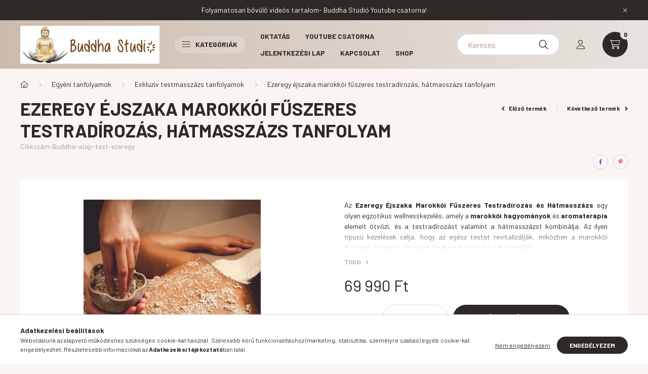

--- FILE ---
content_type: text/html; charset=UTF-8
request_url: https://buddhastudio.hu/Ezeregy-ejszaka-marokkoi-fuszeres-testradirozas-ha
body_size: 32403
content:
<!DOCTYPE html>
<html lang="hu">
    <head>
        <meta charset="utf-8">
<meta name="description" content="Ezeregy éjszaka marokkói fűszeres testradírozás, hátmasszázs tanfolyam, Az Ezeregy Éjszaka Marokkói Fűszeres Testradírozás és Hátmasszázs egy olyan egzotikus we">
<meta name="robots" content="index, follow">
<meta http-equiv="X-UA-Compatible" content="IE=Edge">
<meta property="og:site_name" content="buddhastudio.hu" />
<meta property="og:title" content="Ezeregy éjszaka marokkói fűszeres testradírozás, hátmasszázs">
<meta property="og:description" content="Ezeregy éjszaka marokkói fűszeres testradírozás, hátmasszázs tanfolyam, Az Ezeregy Éjszaka Marokkói Fűszeres Testradírozás és Hátmasszázs egy olyan egzotikus we">
<meta property="og:type" content="product">
<meta property="og:url" content="https://buddhastudio.hu/Ezeregy-ejszaka-marokkoi-fuszeres-testradirozas-ha">
<meta property="og:image" content="https://buddhastudio.hu/img/98127/Buddha-alap-test-ezeregy/Buddha-alap-test-ezeregy.jpg">
<meta name="mobile-web-app-capable" content="yes">
<meta name="apple-mobile-web-app-capable" content="yes">
<meta name="MobileOptimized" content="320">
<meta name="HandheldFriendly" content="true">

<title>Ezeregy éjszaka marokkói fűszeres testradírozás, hátmasszázs</title>


<script>
var service_type="shop";
var shop_url_main="https://buddhastudio.hu";
var actual_lang="hu";
var money_len="0";
var money_thousend=" ";
var money_dec=",";
var shop_id=98127;
var unas_design_url="https:"+"/"+"/"+"buddhastudio.hu"+"/"+"!common_design"+"/"+"base"+"/"+"002300"+"/";
var unas_design_code='002300';
var unas_base_design_code='2300';
var unas_design_ver=4;
var unas_design_subver=5;
var unas_shop_url='https://buddhastudio.hu';
var responsive="yes";
var price_nullcut_disable=1;
var config_plus=new Array();
config_plus['product_tooltip']=1;
config_plus['cart_fly_id']="cart-box__fly-to-desktop";
config_plus['cart_redirect']=1;
config_plus['cart_refresh_force']="1";
config_plus['money_type']='Ft';
config_plus['money_type_display']='Ft';
var lang_text=new Array();

var UNAS = UNAS || {};
UNAS.shop={"base_url":'https://buddhastudio.hu',"domain":'buddhastudio.hu',"username":'buddhastudio.unas.hu',"id":98127,"lang":'hu',"currency_type":'Ft',"currency_code":'HUF',"currency_rate":'1',"currency_length":0,"base_currency_length":0,"canonical_url":'https://buddhastudio.hu/Ezeregy-ejszaka-marokkoi-fuszeres-testradirozas-ha'};
UNAS.design={"code":'002300',"page":'product_details'};
UNAS.api_auth="5fb206e8adc64475bac4d11de759a870";
UNAS.customer={"email":'',"id":0,"group_id":0,"without_registration":0};
UNAS.shop["category_id"]="327568";
UNAS.shop["sku"]="Buddha-alap-test-ezeregy";
UNAS.shop["product_id"]="476949912";
UNAS.shop["only_private_customer_can_purchase"] = false;
 

UNAS.text = {
    "button_overlay_close": `Bezár`,
    "popup_window": `Felugró ablak`,
    "list": `lista`,
    "updating_in_progress": `frissítés folyamatban`,
    "updated": `frissítve`,
    "is_opened": `megnyitva`,
    "is_closed": `bezárva`,
    "deleted": `törölve`,
    "consent_granted": `hozzájárulás megadva`,
    "consent_rejected": `hozzájárulás elutasítva`,
    "field_is_incorrect": `mező hibás`,
    "error_title": `Hiba!`,
    "product_variants": `termék változatok`,
    "product_added_to_cart": `A termék a kosárba került`,
    "product_added_to_cart_with_qty_problem": `A termékből csak [qty_added_to_cart] [qty_unit] került kosárba`,
    "product_removed_from_cart": `A termék törölve a kosárból`,
    "reg_title_name": `Név`,
    "reg_title_company_name": `Cégnév`,
    "number_of_items_in_cart": `Kosárban lévő tételek száma`,
    "cart_is_empty": `A kosár üres`,
    "cart_updated": `A kosár frissült`
};



UNAS.text["delete_from_favourites"]= `Törlés a kedvencek közül`;
UNAS.text["add_to_favourites"]= `Kedvencekhez`;






window.lazySizesConfig=window.lazySizesConfig || {};
window.lazySizesConfig.loadMode=1;
window.lazySizesConfig.loadHidden=false;

window.dataLayer = window.dataLayer || [];
function gtag(){dataLayer.push(arguments)};
gtag('js', new Date());
</script>

<script src="https://buddhastudio.hu/!common_packages/jquery/jquery-3.2.1.js?mod_time=1690980617"></script>
<script src="https://buddhastudio.hu/!common_packages/jquery/plugins/migrate/migrate.js?mod_time=1690980618"></script>
<script src="https://buddhastudio.hu/!common_packages/jquery/plugins/autocomplete/autocomplete.js?mod_time=1751445028"></script>
<script src="https://buddhastudio.hu/!common_packages/jquery/plugins/tools/overlay/overlay.js?mod_time=1759904162"></script>
<script src="https://buddhastudio.hu/!common_packages/jquery/plugins/tools/toolbox/toolbox.expose.js?mod_time=1725517055"></script>
<script src="https://buddhastudio.hu/!common_packages/jquery/plugins/lazysizes/lazysizes.min.js?mod_time=1690980618"></script>
<script src="https://buddhastudio.hu/!common_packages/jquery/plugins/lazysizes/plugins/bgset/ls.bgset.min.js?mod_time=1753261540"></script>
<script src="https://buddhastudio.hu/!common_packages/jquery/own/shop_common/exploded/common.js?mod_time=1764831094"></script>
<script src="https://buddhastudio.hu/!common_packages/jquery/own/shop_common/exploded/common_overlay.js?mod_time=1759904162"></script>
<script src="https://buddhastudio.hu/!common_packages/jquery/own/shop_common/exploded/common_shop_popup.js?mod_time=1759904162"></script>
<script src="https://buddhastudio.hu/!common_packages/jquery/own/shop_common/exploded/page_product_details.js?mod_time=1751445028"></script>
<script src="https://buddhastudio.hu/!common_packages/jquery/own/shop_common/exploded/function_favourites.js?mod_time=1725525526"></script>
<script src="https://buddhastudio.hu/!common_packages/jquery/own/shop_common/exploded/function_recommend.js?mod_time=1751445028"></script>
<script src="https://buddhastudio.hu/!common_packages/jquery/own/shop_common/exploded/function_product_print.js?mod_time=1725525526"></script>
<script src="https://buddhastudio.hu/!common_packages/jquery/plugins/hoverintent/hoverintent.js?mod_time=1690980618"></script>
<script src="https://buddhastudio.hu/!common_packages/jquery/own/shop_tooltip/shop_tooltip.js?mod_time=1759904162"></script>
<script src="https://buddhastudio.hu/!common_design/base/002300/main.js?mod_time=1759904162"></script>
<script src="https://buddhastudio.hu/!common_packages/jquery/plugins/flickity/v3/flickity.pkgd.min.js?mod_time=1759904162"></script>
<script src="https://buddhastudio.hu/!common_packages/jquery/plugins/toastr/toastr.min.js?mod_time=1690980618"></script>
<script src="https://buddhastudio.hu/!common_packages/jquery/plugins/tippy/popper-2.4.4.min.js?mod_time=1690980618"></script>
<script src="https://buddhastudio.hu/!common_packages/jquery/plugins/tippy/tippy-bundle.umd.min.js?mod_time=1690980618"></script>
<script src="https://buddhastudio.hu/!common_packages/jquery/plugins/photoswipe/photoswipe.min.js?mod_time=1690980618"></script>
<script src="https://buddhastudio.hu/!common_packages/jquery/plugins/photoswipe/photoswipe-ui-default.min.js?mod_time=1690980618"></script>

<link href="https://buddhastudio.hu/temp/shop_98127_65caa8e7e629bb963d596ce77ac23b5d.css?mod_time=1768501516" rel="stylesheet" type="text/css">

<link href="https://buddhastudio.hu/Ezeregy-ejszaka-marokkoi-fuszeres-testradirozas-ha" rel="canonical">
<link id="favicon-16x16" rel="icon" type="image/png" href="https://buddhastudio.hu/shop_ordered/98127/pic/favi16x16.png" sizes="16x16">
<script>
        var google_consent=1;
    
        gtag('consent', 'default', {
           'ad_storage': 'denied',
           'ad_user_data': 'denied',
           'ad_personalization': 'denied',
           'analytics_storage': 'denied',
           'functionality_storage': 'denied',
           'personalization_storage': 'denied',
           'security_storage': 'granted'
        });

    
        gtag('consent', 'update', {
           'ad_storage': 'denied',
           'ad_user_data': 'denied',
           'ad_personalization': 'denied',
           'analytics_storage': 'denied',
           'functionality_storage': 'denied',
           'personalization_storage': 'denied',
           'security_storage': 'granted'
        });

        </script>
    <script async src="https://www.googletagmanager.com/gtag/js?id=AW-1045081747"></script>        <script>
        gtag('config', 'AW-1045081747');
                </script>
            <script>
        var google_ads=1;

                gtag('event','remarketing', {
            'ecomm_pagetype': 'product',
            'ecomm_prodid': ["Buddha-alap-test-ezeregy"],
            'ecomm_totalvalue': 69990        });
            </script>
    	<script>
	/* <![CDATA[ */
	$(document).ready(function() {
       $(document).bind("contextmenu",function(e) {
            return false;
       });
	});
	/* ]]> */
	</script>
		<script>
	/* <![CDATA[ */
	var omitformtags=["input", "textarea", "select"];
	omitformtags=omitformtags.join("|");
		
	function disableselect(e) {
		if (omitformtags.indexOf(e.target.tagName.toLowerCase())==-1) return false;
		if (omitformtags.indexOf(e.target.tagName.toLowerCase())==2) return false;
	}
		
	function reEnable() {
		return true;
	}
		
	if (typeof document.onselectstart!="undefined") {
		document.onselectstart=new Function ("return false");
	} else {
		document.onmousedown=disableselect;
		document.onmouseup=reEnable;
	}
	/* ]]> */
	</script>
	
    <script>
    var facebook_pixel=1;
    /* <![CDATA[ */
        !function(f,b,e,v,n,t,s){if(f.fbq)return;n=f.fbq=function(){n.callMethod?
            n.callMethod.apply(n,arguments):n.queue.push(arguments)};if(!f._fbq)f._fbq=n;
            n.push=n;n.loaded=!0;n.version='2.0';n.queue=[];t=b.createElement(e);t.async=!0;
            t.src=v;s=b.getElementsByTagName(e)[0];s.parentNode.insertBefore(t,s)}(window,
                document,'script','//connect.facebook.net/en_US/fbevents.js');

        fbq('init', '751323952756474');
                fbq('track', 'PageView', {}, {eventID:'PageView.aWmn8u2O40xsrGTbpwnJ6QAAAFI'});
        
        fbq('track', 'ViewContent', {
            content_name: 'Ezeregy éjszaka marokkói fűszeres testradírozás, hátmasszázs tanfolyam',
            content_category: 'Egyéni tanfolyamok > Exkluzív testmasszázs tanfolyamok > Ezeregy éjszaka marokkói fűszeres testradírozás, hátmasszázs tanfolyam',
            content_ids: ['Buddha-alap-test-ezeregy'],
            contents: [{'id': 'Buddha-alap-test-ezeregy', 'quantity': '1'}],
            content_type: 'product',
            value: 69990,
            currency: 'HUF'
        }, {eventID:'ViewContent.aWmn8u2O40xsrGTbpwnJ6QAAAFI'});

        
        $(document).ready(function() {
            $(document).on("addToCart", function(event, product_array){
                facebook_event('AddToCart',{
					content_name: product_array.name,
					content_category: product_array.category,
					content_ids: [product_array.sku],
					contents: [{'id': product_array.sku, 'quantity': product_array.qty}],
					content_type: 'product',
					value: product_array.price,
					currency: 'HUF'
				}, {eventID:'AddToCart.' + product_array.event_id});
            });

            $(document).on("addToFavourites", function(event, product_array){
                facebook_event('AddToWishlist', {
                    content_ids: [product_array.sku],
                    content_type: 'product'
                }, {eventID:'AddToFavourites.' + product_array.event_id});
            });
        });

    /* ]]> */
    </script>


        <meta content="width=device-width, initial-scale=1.0" name="viewport" />
        <link rel="preconnect" href="https://fonts.gstatic.com">
        <link rel="preload" href="https://fonts.googleapis.com/css2?family=Barlow:wght@200;400;700&display=swap" as="style" />
        <link rel="stylesheet" href="https://fonts.googleapis.com/css2?family=Barlow:wght@200;400;700&display=swap" media="print" onload="this.media='all'">
        <noscript>
            <link rel="stylesheet" href="https://fonts.googleapis.com/css2?family=Barlow:wght@200;400;700&display=swap" />
        </noscript>
        
        
        
        
        

        
        
        
        
                    
            
            
            
            
            
            
            
                
                
    
    </head>

                
                
    
    
    
    
    
    
    
    
    
    
                     
    
    
    
    
    <body class='design_ver4 design_subver1 design_subver2 design_subver3 design_subver4 design_subver5' id="ud_shop_artdet">
    
        <div id="fb-root"></div>
    <script>
        window.fbAsyncInit = function() {
            FB.init({
                xfbml            : true,
                version          : 'v22.0'
            });
        };
    </script>
    <script async defer crossorigin="anonymous" src="https://connect.facebook.net/hu_HU/sdk.js"></script>
    <div id="image_to_cart" style="display:none; position:absolute; z-index:100000;"></div>
<div class="overlay_common overlay_warning" id="overlay_cart_add"></div>
<script>$(document).ready(function(){ overlay_init("cart_add",{"onBeforeLoad":false}); });</script>
<div id="overlay_login_outer"></div>	
	<script>
	$(document).ready(function(){
	    var login_redir_init="";

		$("#overlay_login_outer").overlay({
			onBeforeLoad: function() {
                var login_redir_temp=login_redir_init;
                if (login_redir_act!="") {
                    login_redir_temp=login_redir_act;
                    login_redir_act="";
                }

									$.ajax({
						type: "GET",
						async: true,
						url: "https://buddhastudio.hu/shop_ajax/ajax_popup_login.php",
						data: {
							shop_id:"98127",
							lang_master:"hu",
                            login_redir:login_redir_temp,
							explicit:"ok",
							get_ajax:"1"
						},
						success: function(data){
							$("#overlay_login_outer").html(data);
							if (unas_design_ver >= 5) $("#overlay_login_outer").modal('show');
							$('#overlay_login1 input[name=shop_pass_login]').keypress(function(e) {
								var code = e.keyCode ? e.keyCode : e.which;
								if(code.toString() == 13) {		
									document.form_login_overlay.submit();		
								}	
							});	
						}
					});
								},
			top: 50,
			mask: {
	color: "#000000",
	loadSpeed: 200,
	maskId: "exposeMaskOverlay",
	opacity: 0.7
},
			closeOnClick: (config_plus['overlay_close_on_click_forced'] === 1),
			onClose: function(event, overlayIndex) {
				$("#login_redir").val("");
			},
			load: false
		});
		
			});
	function overlay_login() {
		$(document).ready(function(){
			$("#overlay_login_outer").overlay().load();
		});
	}
	function overlay_login_remind() {
        if (unas_design_ver >= 5) {
            $("#overlay_remind").overlay().load();
        } else {
            $(document).ready(function () {
                $("#overlay_login_outer").overlay().close();
                setTimeout('$("#overlay_remind").overlay().load();', 250);
            });
        }
	}

    var login_redir_act="";
    function overlay_login_redir(redir) {
        login_redir_act=redir;
        $("#overlay_login_outer").overlay().load();
    }
	</script>  
	<div class="overlay_common overlay_info" id="overlay_remind"></div>
<script>$(document).ready(function(){ overlay_init("remind",[]); });</script>

	<script>
    	function overlay_login_error_remind() {
		$(document).ready(function(){
			load_login=0;
			$("#overlay_error").overlay().close();
			setTimeout('$("#overlay_remind").overlay().load();', 250);	
		});
	}
	</script>  
	<div class="overlay_common overlay_info" id="overlay_newsletter"></div>
<script>$(document).ready(function(){ overlay_init("newsletter",[]); });</script>

<script>
function overlay_newsletter() {
    $(document).ready(function(){
        $("#overlay_newsletter").overlay().load();
    });
}
</script>
<div class="overlay_common overlay_error" id="overlay_script"></div>
<script>$(document).ready(function(){ overlay_init("script",[]); });</script>
    <script>
    $(document).ready(function() {
        $.ajax({
            type: "GET",
            url: "https://buddhastudio.hu/shop_ajax/ajax_stat.php",
            data: {master_shop_id:"98127",get_ajax:"1"}
        });
    });
    </script>
    

    <div id="container" class="page_shop_artdet_Buddha_alap_test_ezeregy nav-position-bottom text-type--horizontal text-type--sticky">
                        <div class="js-element nanobar js-nanobar" data-element-name="header_text_section_1">
        <div class="container">
            <div class="header_text_section_1 nanobar__inner">
                                    <p>Folyamatosan bővülő videós tartalom- Buddha Stúdió Youtube csatorna!</p>
                                <button type="button" class="btn nanobar__btn-close" onclick="closeNanobar(this,'header_text_section_1_hide','session','--nanobar-height');" aria-label="Bezár" title="Bezár">
                    <span class="icon--close"></span>
                </button>
            </div>
        </div>
    </div>
    <script>
        $(document).ready(function() {
            root.style.setProperty('--nanobar-height', getHeight($(".js-nanobar")) + "px");
        });
    </script>
    
                <header class="header header--mobile py-3 px-4 d-flex justify-content-center d-sm-none position-relative">
                <div id="header_logo_img" class="js-element header_logo logo" data-element-name="header_logo">
        <div class="header_logo-img-container">
            <div class="header_logo-img-wrapper">
                                                <a href="https://buddhastudio.hu/">                    <picture>
                                                <source srcset="https://buddhastudio.hu/!common_design/custom/buddhastudio.unas.hu/element/layout_hu_header_logo-400x120_1_default.jpg?time=1658818718 1x" />
                        <img                              width="275" height="75"
                                                          src="https://buddhastudio.hu/!common_design/custom/buddhastudio.unas.hu/element/layout_hu_header_logo-400x120_1_default.jpg?time=1658818718"                             
                             alt="buddhastudio.hu                        "/>
                    </picture>
                    </a>                                        </div>
        </div>
    </div>

            <div class="js-element header_text_section_2 d-sm-none" data-element-name="header_text_section_2">
            <div class="header_text_section_2-slide slide-1"><p><a href='tel:+36203675055'>+36203675055</a></p></div>
    </div>

        </header>
        <header id="header--desktop" class="header header--desktop d-none d-sm-block js-header">
            <div class="header-inner js-header-inner">
                <div class="container">
                    <div class="header-row position-relative">
                        <div class="row gutters-10 gutters-xl-15 flex-nowrap justify-content-center align-items-center">
                            <div class="header__left col col-lg-auto position-static">
                                <div class="header__left-inner d-flex align-items-center">
                                        <div id="header_logo_img" class="js-element header_logo logo mr-4 mr-xl-0" data-element-name="header_logo">
        <div class="header_logo-img-container">
            <div class="header_logo-img-wrapper">
                                                <a href="https://buddhastudio.hu/">                    <picture>
                                                <source srcset="https://buddhastudio.hu/!common_design/custom/buddhastudio.unas.hu/element/layout_hu_header_logo-400x120_1_default.jpg?time=1658818718 1x" />
                        <img                              width="275" height="75"
                                                          src="https://buddhastudio.hu/!common_design/custom/buddhastudio.unas.hu/element/layout_hu_header_logo-400x120_1_default.jpg?time=1658818718"                             
                             alt="buddhastudio.hu                        "/>
                    </picture>
                    </a>                                        </div>
        </div>
    </div>

                                                                        <button type="button" class="hamburger__dropdown-btn btn dropdown--btn d-xl-none" id="hamburger__dropdown-btn" aria-label="hamburger button" data-btn-for=".hamburger-box__dropdown">
                                        <div class="hamburger">
                                            <span class="first-line"></span>
                                            <span class="second-line"></span>
                                            <span class="last-line"></span>
                                        </div>
                                        Kategóriák
                                    </button>
                                                                    </div>
                            </div>
                            <div class="header__right col-auto col-lg position-static">
                                <div class="row gutters-10 flex-nowrap align-items-center">
                                                                        <div class="col-auto position-static flex-shrink-1">
                                        <nav class="navbar d-none d-lg-flex navbar-expand navbar-light position-static">
                                                                                        <ul id="nav--cat" class="nav nav--cat js-navbar-nav">
                                                <li class="nav-item dropdown nav--main nav-item--products">
                                                    <a class="nav-link nav-link--products d-none d-xl-flex" href="#" onclick="event.preventDefault();" role="button" data-toggle="dropdown" aria-expanded="false" aria-haspopup="true">
                                                        <div class="hamburger nav-link--hamburger">
                                                            <span class="first-line"></span>
                                                            <span class="second-line"></span>
                                                            <span class="last-line"></span>
                                                        </div>
                                                        Kategóriák
                                                    </a>
                                                    <div id="dropdown-cat"class="dropdown-menu d-lg-none d-xl-block clearfix dropdown--cat dropdown--level-0">
                                                                <ul class="nav-list--0">
        <li id="nav-item-akcio" class="nav-item spec-item js-nav-item-akcio">
                <a class="nav-link" href="https://buddhastudio.hu/shop_artspec.php?artspec=1" >
                                <span class="nav-link__text">
                Akciók&nbsp;            </span>
                    </a>
            </li>
        <li id="nav-item-602150" class="nav-item js-nav-item-602150">
                <a class="nav-link" href="https://buddhastudio.hu/AKCIOS-KEPZESEK" >
                                <span class="nav-link__text">
                AKCIÓS KÉPZÉSEK&nbsp;            </span>
                    </a>
            </li>
        <li id="nav-item-100009" class="nav-item dropdown js-nav-item-100009">
                <a class="nav-link arrow-effect-on-hover" href="https://buddhastudio.hu/sct/100009/AKCIOS-CSOPORTOS-KEPZESEK"  data-toggle="dropdown" data-mouseover="handleSub('100009','https://buddhastudio.hu/shop_ajax/ajax_box_cat.php?get_ajax=1&type=layout&change_lang=hu&level=1&key=100009&box_var_name=shop_cat&box_var_layout_cache=1&box_var_expand_cache=yes&box_var_expand_cache_name=desktop&box_var_layout_level0=0&box_var_layout_level1=1&box_var_layout=2&box_var_ajax=1&box_var_section=content&box_var_highlight=yes&box_var_type=expand&box_var_div=no');" aria-haspopup="true" aria-expanded="false">
                                <span class="nav-link__text">
                AKCIÓS CSOPORTOS KÉPZÉSEK&nbsp;            </span>
            <span class="arrow arrow--right"><span></span></span>        </a>
                                <div class="megasubmenu dropdown-menu with-sticky-content">
                <div class="megasubmenu__sticky-content">
                    <div class="loading-spinner"></div>
                </div>
                            </div>
                        </li>
        <li id="nav-item-775923" class="nav-item dropdown js-nav-item-775923">
                <a class="nav-link arrow-effect-on-hover" href="https://buddhastudio.hu/BUDDHA-GLOW-BRAND-masszazs-tanfolyamok"  data-toggle="dropdown" data-mouseover="handleSub('775923','https://buddhastudio.hu/shop_ajax/ajax_box_cat.php?get_ajax=1&type=layout&change_lang=hu&level=1&key=775923&box_var_name=shop_cat&box_var_layout_cache=1&box_var_expand_cache=yes&box_var_expand_cache_name=desktop&box_var_layout_level0=0&box_var_layout_level1=1&box_var_layout=2&box_var_ajax=1&box_var_section=content&box_var_highlight=yes&box_var_type=expand&box_var_div=no');" aria-haspopup="true" aria-expanded="false">
                                <span class="nav-link__text">
                BUDDHA GLOW  BRAND ™ tanfolyamok&nbsp;            </span>
            <span class="arrow arrow--right"><span></span></span>        </a>
                                <div class="megasubmenu dropdown-menu with-sticky-content">
                <div class="megasubmenu__sticky-content">
                    <div class="loading-spinner"></div>
                </div>
                            </div>
                        </li>
        <li id="nav-item-100005" class="nav-item dropdown js-nav-item-100005">
                <a class="nav-link arrow-effect-on-hover" href="https://buddhastudio.hu/sct/100005/Egyeni-tanfolyamok"  data-toggle="dropdown" data-mouseover="handleSub('100005','https://buddhastudio.hu/shop_ajax/ajax_box_cat.php?get_ajax=1&type=layout&change_lang=hu&level=1&key=100005&box_var_name=shop_cat&box_var_layout_cache=1&box_var_expand_cache=yes&box_var_expand_cache_name=desktop&box_var_layout_level0=0&box_var_layout_level1=1&box_var_layout=2&box_var_ajax=1&box_var_section=content&box_var_highlight=yes&box_var_type=expand&box_var_div=no');" aria-haspopup="true" aria-expanded="false">
                                <span class="nav-link__text">
                Egyéni tanfolyamok&nbsp;            </span>
            <span class="arrow arrow--right"><span></span></span>        </a>
                                <div class="megasubmenu dropdown-menu with-sticky-content">
                <div class="megasubmenu__sticky-content">
                    <div class="loading-spinner"></div>
                </div>
                            </div>
                        </li>
        <li id="nav-item-801844" class="nav-item dropdown js-nav-item-801844">
                <a class="nav-link arrow-effect-on-hover" href="https://buddhastudio.hu/Termeszetgyogyaszati-szakkepzesek"  data-toggle="dropdown" data-mouseover="handleSub('801844','https://buddhastudio.hu/shop_ajax/ajax_box_cat.php?get_ajax=1&type=layout&change_lang=hu&level=1&key=801844&box_var_name=shop_cat&box_var_layout_cache=1&box_var_expand_cache=yes&box_var_expand_cache_name=desktop&box_var_layout_level0=0&box_var_layout_level1=1&box_var_layout=2&box_var_ajax=1&box_var_section=content&box_var_highlight=yes&box_var_type=expand&box_var_div=no');" aria-haspopup="true" aria-expanded="false">
                                <span class="nav-link__text">
                Természetgyógyász szakképzések&nbsp;            </span>
            <span class="arrow arrow--right"><span></span></span>        </a>
                                <div class="megasubmenu dropdown-menu with-sticky-content">
                <div class="megasubmenu__sticky-content">
                    <div class="loading-spinner"></div>
                </div>
                            </div>
                        </li>
        <li id="nav-item-668430" class="nav-item dropdown js-nav-item-668430">
                <a class="nav-link arrow-effect-on-hover" href="https://buddhastudio.hu/Termeszetgyogyaszati-kepzesek"  data-toggle="dropdown" data-mouseover="handleSub('668430','https://buddhastudio.hu/shop_ajax/ajax_box_cat.php?get_ajax=1&type=layout&change_lang=hu&level=1&key=668430&box_var_name=shop_cat&box_var_layout_cache=1&box_var_expand_cache=yes&box_var_expand_cache_name=desktop&box_var_layout_level0=0&box_var_layout_level1=1&box_var_layout=2&box_var_ajax=1&box_var_section=content&box_var_highlight=yes&box_var_type=expand&box_var_div=no');" aria-haspopup="true" aria-expanded="false">
                                <span class="nav-link__text">
                Természetgyógyász képzések&nbsp;            </span>
            <span class="arrow arrow--right"><span></span></span>        </a>
                                <div class="megasubmenu dropdown-menu with-sticky-content">
                <div class="megasubmenu__sticky-content">
                    <div class="loading-spinner"></div>
                </div>
                            </div>
                        </li>
        <li id="nav-item-523904" class="nav-item js-nav-item-523904">
                <a class="nav-link" href="https://buddhastudio.hu/Egeszsegugyi-alapmodul-kepzes" >
                                <span class="nav-link__text">
                Egészségügyi alapmodul képzés&nbsp;            </span>
                    </a>
            </li>
        <li id="nav-item-318913" class="nav-item js-nav-item-318913">
                <a class="nav-link" href="https://buddhastudio.hu/Tavoktatas" >
                                <span class="nav-link__text">
                Távoktatásos videós képzések&nbsp;            </span>
                    </a>
            </li>
    </ul>

    
                                                    </div>
                                                </li>
                                            </ul>
                                                                                                                                                                    
    <ul id="nav--menu" class="nav nav--menu js-navbar-nav">
                    <li class="nav-item nav--main js-nav-item-930300">
                                <a class="nav-link" href="https://buddhastudio.hu/blog" target="_blank" >
                                    Oktatás
                </a>
                            </li>
                    <li class="nav-item nav--main js-nav-item-925190">
                                <a class="nav-link" href="//www.youtube.com/@BuddhaStudio" target="_blank" >
                                    Youtube csatorna
                </a>
                            </li>
                    <li class="nav-item nav--main js-nav-item-702530">
                                <a class="nav-link" href="https://buddhastudio.hu/jelentkezesi-lap" >
                                    Jelentkezési lap
                </a>
                            </li>
                    <li class="nav-item nav--main js-nav-item-399735">
                                <a class="nav-link" href="https://buddhastudio.hu/kapcsolat" target="_blank" >
                                    Kapcsolat
                </a>
                            </li>
                    <li class="nav-item nav--main js-nav-item-626588">
                                <a class="nav-link" href="https://buddhastudio.hu/spg/626588/Shop" >
                                    Shop
                </a>
                            </li>
            </ul>

    
                                                                                    </nav>
                                        <script>
    let addOverflowHidden = function() {
        $('.hamburger-box__dropdown-inner').addClass('overflow-hidden');
    }
    function scrollToBreadcrumb() {
        scrollToElement({ element: '.nav-list-breadcrumb', offset: getVisibleDistanceTillHeaderBottom(), scrollIn: '.hamburger-box__dropdown-inner', container: '.hamburger-box__dropdown-inner', duration: 300,  callback: addOverflowHidden });
    }

    function setHamburgerBoxHeight(height) {
        $('.hamburger-box__dropdown').css('height', height + 80);
    }

    let mobileMenuScrollData = [];

    function handleSub2(thisOpenBtn, id, ajaxUrl) {
        let navItem = $('#nav-item-'+id+'--m');
        let openBtn = $(thisOpenBtn);
        let $thisScrollableNavList = navItem.closest('.nav-list-mobile');
        let thisNavListLevel = $thisScrollableNavList.data("level");

        if (typeof thisNavListLevel !== 'undefined') {
            if (thisNavListLevel == 0) {
                $thisScrollableNavList = navItem.closest('.hamburger-box__dropdown-inner');
            }
            mobileMenuScrollData["level_" + thisNavListLevel + "_position"] = $thisScrollableNavList.scrollTop();
            mobileMenuScrollData["level_" + thisNavListLevel + "_element"] = $thisScrollableNavList;
        }

        if (!navItem.hasClass('ajax-loading')) {
            if (catSubOpen2(openBtn, navItem)) {
                if (ajaxUrl) {
                    if (!navItem.hasClass('ajax-loaded')) {
                        catSubLoad2(navItem, ajaxUrl);
                    } else {
                        scrollToBreadcrumb();
                    }
                } else {
                    scrollToBreadcrumb();
                }
            }
        }
    }
    function catSubOpen2(openBtn,navItem) {
        let thisSubMenu = navItem.find('.nav-list-menu--sub').first();
        let thisParentMenu = navItem.closest('.nav-list-menu');
        thisParentMenu.addClass('hidden');

        if (navItem.hasClass('show')) {
            openBtn.attr('aria-expanded','false');
            navItem.removeClass('show');
            thisSubMenu.removeClass('show');
        } else {
            openBtn.attr('aria-expanded','true');
            navItem.addClass('show');
            thisSubMenu.addClass('show');
            if (window.matchMedia('(min-width: 576px) and (max-width: 1259.8px )').matches) {
                let thisSubMenuHeight = thisSubMenu.outerHeight();
                if (thisSubMenuHeight > 0) {
                    setHamburgerBoxHeight(thisSubMenuHeight);
                }
            }
        }
        return true;
    }
    function catSubLoad2(navItem, ajaxUrl){
        let thisSubMenu = $('.nav-list-menu--sub', navItem);
        $.ajax({
            type: 'GET',
            url: ajaxUrl,
            beforeSend: function(){
                navItem.addClass('ajax-loading');
                setTimeout(function (){
                    if (!navItem.hasClass('ajax-loaded')) {
                        navItem.addClass('ajax-loader');
                        thisSubMenu.addClass('loading');
                    }
                }, 150);
            },
            success:function(data){
                thisSubMenu.html(data);
                $(document).trigger("ajaxCatSubLoaded");

                let thisParentMenu = navItem.closest('.nav-list-menu');
                let thisParentBreadcrumb = thisParentMenu.find('> .nav-list-breadcrumb');

                /* ha már van a szülőnek breadcrumbja, akkor azt hozzáfűzzük a gyerekhez betöltéskor */
                if (thisParentBreadcrumb.length > 0) {
                    let thisParentLink = thisParentBreadcrumb.find('.nav-list-parent-link').clone();
                    let thisSubMenuParentLink = thisSubMenu.find('.nav-list-parent-link');
                    thisParentLink.insertBefore(thisSubMenuParentLink);
                }

                navItem.removeClass('ajax-loading ajax-loader').addClass('ajax-loaded');
                thisSubMenu.removeClass('loading');
                if (window.matchMedia('(min-width: 576px) and (max-width: 1259.8px )').matches) {
                    let thisSubMenuHeight = thisSubMenu.outerHeight();
                    setHamburgerBoxHeight(thisSubMenuHeight);
                }
                scrollToBreadcrumb();
            }
        });
    }
    function catBack(thisBtn) {
        let thisCatLevel = $(thisBtn).closest('.nav-list-menu--sub');
        let thisParentItem = $(thisBtn).closest('.nav-item.show');
        let thisParentMenu = thisParentItem.closest('.nav-list-menu');
        let thisBtnDataBelongs = $(thisBtn).data("belongs-to-level");

        if ( typeof thisBtnDataBelongs !== 'undefined' && thisBtnDataBelongs == 0 ) {
            mobileMenuScrollData["level_0_element"].animate({ scrollTop: mobileMenuScrollData["level_0_position"] }, 0, function() {});
        }

        if (window.matchMedia('(min-width: 576px) and (max-width: 1259.8px )').matches) {
            let thisParentMenuHeight = 0;
            if ( thisParentItem.parent('ul').hasClass('nav-list-mobile--0') ) {
                let sumHeight = 0;
                $( thisParentItem.closest('.hamburger-box__dropdown-nav-lists-wrapper').children() ).each(function() {
                    sumHeight+= $(this).outerHeight(true);
                });
                thisParentMenuHeight = sumHeight;
            } else {
                thisParentMenuHeight = thisParentMenu.outerHeight();
            }
            setHamburgerBoxHeight(thisParentMenuHeight);
        }
        if ( thisParentItem.parent('ul').hasClass('nav-list-mobile--0') ) {
            $('.hamburger-box__dropdown-inner').removeClass('overflow-hidden');
        }
        thisParentMenu.removeClass('hidden');
        thisCatLevel.removeClass('show');
        thisParentItem.removeClass('show');
        thisParentItem.find('.nav-button').attr('aria-expanded','false');
    }

    function handleSub($id, $ajaxUrl) {
        let $navItem = $('#nav-item-'+$id);

        if (!$navItem.hasClass('ajax-loading')) {
            if (catSubOpen($navItem)) {
                if (!$navItem.hasClass('ajax-loaded')) {
                    catSubLoad($id, $ajaxUrl);
                }
            }
        }
    }

    function catSubOpen($navItem) {
        handleCloseDropdowns();
        let thisNavLink = $navItem.find('> .nav-link');
        let thisNavItem = thisNavLink.parent();
        let thisNavbarNav = $('.js-navbar-nav');
        let thisDropdownMenu = thisNavItem.find('.dropdown-menu').first();

        /*remove is-opened class form the rest menus (cat+plus)*/
        thisNavbarNav.find('.show').not(thisNavItem).not('.nav-item--products').not('.dropdown--cat').removeClass('show');

        if (thisNavItem.hasClass('show')) {
            thisNavLink.attr('aria-expanded','false');
            thisNavItem.removeClass('show');
            thisDropdownMenu.removeClass('show');
            $('#dropdown-cat').removeClass('has-opened');
        } else {
            thisNavLink.attr('aria-expanded','true');
            thisNavItem.addClass('show');
            thisDropdownMenu.addClass('show');
            $('#dropdown-cat').addClass('has-opened');
        }
        return true;
    }
    function catSubLoad($id, $ajaxUrl){
        const $navItem = $('#nav-item-'+$id);
        const $thisMegasubmenu = $(".megasubmenu", $navItem);
                const $thisMegasubmenuStickyContent = $(".megasubmenu__sticky-content", $thisMegasubmenu);
        const parentDropdownMenuHeight = $navItem.closest('.dropdown-menu').outerHeight();
        const paddingY = $thisMegasubmenu.outerHeight() - $thisMegasubmenu.height();
        $thisMegasubmenuStickyContent.css('height', parentDropdownMenuHeight - paddingY);
        
        $.ajax({
            type: 'GET',
            url: $ajaxUrl,
            beforeSend: function(){
                $navItem.addClass('ajax-loading');
                setTimeout(function (){
                    if (!$navItem.hasClass('ajax-loaded')) {
                        $navItem.addClass('ajax-loader');
                    }
                }, 150);
            },
            success:function(data){
                                $thisMegasubmenuStickyContent.html(data);
                let $thisScrollContainer = $thisMegasubmenu.find('.megasubmenu__cats-col').first();
                $thisScrollContainer.on('wheel', function(e){
                    e.preventDefault();
                    $(this).scrollLeft($(this).scrollLeft() + e.originalEvent.deltaY);
                });
                                $navItem.removeClass('ajax-loading ajax-loader').addClass('ajax-loaded');
                $(document).trigger("ajaxCatSubLoaded");
            }
        });
    }

    $(document).ready(function () {
         /* FÖLÉHÚZÁS */
        $('.nav-item.dropdown').hoverIntent({
            over: function () {
                handleCloseDropdowns();
                let thisNavItem = $(this);
                let thisNavLink = $('> .nav-link', thisNavItem);
                let thisDropdownItem = $('> .dropdown-item', thisNavItem);
                let thisNavLinkLeft = 0;

                if (thisNavLink.length > 0) {
                    thisNavLinkLeft = thisNavLink.offset().left;
                }

                let thisDropdownMenu = thisNavItem.find('.dropdown-menu').first();
                let thisNavLinkAttr = thisNavLink.attr('data-mouseover');

                if (typeof thisNavLinkAttr !== 'undefined' && thisNavLinkAttr !== false) {
                    eval(thisNavLinkAttr);
                }

                if ($headerHeight && thisNavLink.length > 0 ) {
                    if ( thisNavLink.closest('.nav--menu').length > 0 ) {
                        thisDropdownMenu.css({
                            top: getVisibleDistanceTillHeaderBottom() + 'px',
                            left: thisNavLinkLeft + 'px'
                        });
                    }
                }
                if (thisNavLink.hasClass('nav-link--products')) {
                    $('html').addClass('products-dropdown-opened');
                    thisNavItem.addClass('force-show');
                } else {
                    $('#dropdown-cat').addClass('has-opened');
                    $('#dropdown-cat').addClass('keep-opened');
                    setTimeout(
                        function() {
                            $('#dropdown-cat').removeClass('keep-opened');
                        }, 400
                    );
                }
                thisNavLink.attr('aria-expanded','true');
                thisNavItem.addClass('show');
                thisDropdownMenu.addClass('show');

                thisDropdownItem.attr('aria-expanded','true');
                thisDropdownItem.addClass('show');
            },
            out: function () {
                let thisNavItem = $(this);
                let thisNavLink = $('> .nav-link', thisNavItem);
                let thisDropdownItem = $('> .dropdown-item', thisNavItem);
                let thisDropdownMenu = thisNavItem.find('.dropdown-menu').first();

                if (!thisNavItem.hasClass('always-opened')) {
                    if (thisNavLink.hasClass('nav-link--products')) {
                        $('html').removeClass('products-dropdown-opened');
                    }

                    thisNavLink.attr('aria-expanded', 'false');
                    thisNavItem.removeClass('show');
                    thisDropdownMenu.removeClass('show');

                    thisDropdownItem.attr('aria-expanded','true');
                    thisDropdownItem.addClass('show');
                    if (!$('#dropdown-cat').hasClass('keep-opened')) {
                        $('#dropdown-cat').removeClass('has-opened');
                    }
                } else {
                    if (thisNavLink.hasClass('nav-link--products')) {
                        $('html').removeClass('products-dropdown-opened');
                        thisNavItem.removeClass('force-show');
                        $('#dropdown-cat').removeClass('has-opened');
                    }
                }
            },
            interval: 100,
            sensitivity: 10,
            timeout: 250
        });
            });
</script>                                    </div>
                                                                        <div class="col d-flex justify-content-end align-items-center position-static">
                                        <button class="search-box__dropdown-btn btn dropdown--btn d-xl-none" aria-label="search button" type="button" data-btn-for=".search-box__dropdown">
                                            <span class="search-box__dropdown-btn-icon icon--search"></span>
                                        </button>
                                        <div class="search-box__dropdown dropdown--content dropdown--content-till-lg d-none d-xl-block" data-content-for=".search-box__dropdown-btn" data-content-direction="full">
                                            <button class="search-box__dropdown__btn-close btn-close" data-close-btn-for=".search-box__dropdown" type="button"></button>
                                            <div class="dropdown--content-inner search-box__inner position-relative js-search browser-is-chrome" id="box_search_content2">
    <form name="form_include_search2" id="form_include_search2" action="https://buddhastudio.hu/shop_search.php" method="get">
    <div class="box-search-group">
        <input data-stay-visible-breakpoint="1260" id="box_search_input2" class="search-box__input ac_input js-search-input form-control"
               name="search" pattern=".{3,100}" aria-label="Keresés" title="Hosszabb kereső kifejezést írjon be!"
               placeholder="Keresés" type="search" maxlength="100" autocomplete="off" required        >
        <div class="search-box__search-btn-outer input-group-append" title="Keresés">
            <button class="search-box__search-btn" aria-label="Keresés">
                <span class="search-box__search-btn-icon icon--search"></span>
            </button>
        </div>
        <div class="search__loading">
            <div class="loading-spinner--small"></div>
        </div>
    </div>
    <div class="search-box__mask"></div>
    </form>
    <div class="ac_results2"></div>
</div>

                                        </div>
                                                                                        <button type="button" class="profile__dropdown-btn js-profile-btn btn dropdown--btn" data-orders="https://buddhastudio.hu/shop_order_track.php" aria-label="profile button" data-btn-for=".profile__dropdown">
        <span class="profile__dropdown-btn-icon icon--head">
                    </span>
    </button>
    
    
                                        <button id="cart-box__fly-to-desktop" class="cart-box__dropdown-btn btn dropdown--btn js-cart-box-loaded-by-ajax" aria-label="cart button" type="button" data-btn-for=".cart-box__dropdown">
                                            <span class="cart-box__dropdown-btn-icon icon--cart">
                                                <span class="cart-box__item-num">-</span>
                                            </span>
                                        </button>
                                    </div>
                                </div>
                            </div>
                        </div>
                    </div>
                </div>
            </div>
        </header>
        
                            
    
        
                <div class="filter-dropdown dropdown--content" data-content-for=".filter-box__dropdown-btn" data-content-direction="left">
            <button class="filter-dropdown__btn-close btn-close" data-close-btn-for=".filter-dropdown" type="button" aria-label="bezár" data-text="bezár"></button>
            <div class="dropdown--content-inner filter-dropdown__inner">
                        
    
            </div>
        </div>
        
                <main class="main">
            
            
            
                        
            
            




    <link rel="stylesheet" type="text/css" href="https://buddhastudio.hu/!common_packages/jquery/plugins/photoswipe/css/default-skin.min.css">
    <link rel="stylesheet" type="text/css" href="https://buddhastudio.hu/!common_packages/jquery/plugins/photoswipe/css/photoswipe.min.css">
        
    
    <script>
        var $clickElementToInitPs = '.js-init-ps';

        var initPhotoSwipeFromDOM = function() {
            var $pswp = $('.pswp')[0];
            var $psDatas = $('.photoSwipeDatas');

            $psDatas.each( function() {
                var $pics = $(this),
                    getItems = function() {
                        var items = [];
                        $pics.find('a').each(function() {
                            var $this = $(this),
                                $href   = $this.attr('href'),
                                $size   = $this.data('size').split('x'),
                                $width  = $size[0],
                                $height = $size[1],
                                item = {
                                    src : $href,
                                    w   : $width,
                                    h   : $height
                                };
                            items.push(item);
                        });
                        return items;
                    };

                var items = getItems();

                $($clickElementToInitPs).on('click', function (event) {
                    var $this = $(this);
                    event.preventDefault();

                    var $index = parseInt($this.attr('data-loop-index'));
                    var options = {
                        index: $index,
                        history: false,
                        bgOpacity: 1,
                        preventHide: true,
                        shareEl: false,
                        showHideOpacity: true,
                        showAnimationDuration: 200,
                        getDoubleTapZoom: function (isMouseClick, item) {
                            if (isMouseClick) {
                                return 1;
                            } else {
                                return item.initialZoomLevel < 0.7 ? 1 : 1.5;
                            }
                        }
                    };

                    var photoSwipe = new PhotoSwipe($pswp, PhotoSwipeUI_Default, items, options);
                    photoSwipe.init();
                });
            });
        };
    </script>


<div id="page_artdet_content" class="artdet artdet--type-1">
            <div class="fixed-cart bg-white shadow-lg js-fixed-cart" id="artdet__fixed-cart">
            <div class="container">
                <div class="row gutters-5 align-items-center py-2 py-sm-3">
                    <div class="col-auto">
                        <img class="navbar__fixed-cart-img lazyload" width="50" height="50" src="https://buddhastudio.hu/main_pic/space.gif" data-src="https://buddhastudio.hu/img/98127/Buddha-alap-test-ezeregy/50x50/Buddha-alap-test-ezeregy.jpg?time=1726675212" data-srcset="https://buddhastudio.hu/img/98127/Buddha-alap-test-ezeregy/100x100/Buddha-alap-test-ezeregy.jpg?time=1726675212 2x" alt="Ezeregy éjszaka marokkói fűszeres testradírozás, hátmasszázs tanfolyam" />
                    </div>
                    <div class="col">
                        <div class="d-flex flex-column flex-xl-row align-items-xl-center">
                            <div class="fixed-cart__name line-clamp--2-12">  Ezeregy éjszaka marokkói fűszeres testradírozás, hátmasszázs tanfolyam
</div>
                                                            <div class="fixed-cart__prices with-rrp row gutters-5 align-items-baseline ml-xl-auto ">
                                                                            <div class="fixed-cart__price col-auto fixed-cart__price--base product-price--base">
                                            <span class="fixed-cart__price-base-value"><span class='price-gross-format'><span id='price_net_brutto_Buddha__unas__alap__unas__test__unas__ezeregy' class='price_net_brutto_Buddha__unas__alap__unas__test__unas__ezeregy price-gross'>69 990</span><span class='price-currency'> Ft</span></span></span>                                        </div>
                                                                                                        </div>
                                                    </div>
                    </div>
                    <div class="col-auto">
                        <button class="navbar__fixed-cart-btn btn" type="button" onclick="$('.artdet__cart-btn').trigger('click');"  >
                            <span class="navbar__fixed-cart-btn-icon icon--b-cart"></span>
                            <span class="navbar__fixed-cart-btn-text d-none d-xs-inline">Kosárba</span>
                        </button>
                    </div>
                </div>
            </div>
        </div>
        <script>
            $(document).ready(function () {
                var $itemVisibilityCheck = $(".js-main-cart-btn");
                var $stickyElement = $(".js-fixed-cart");

                $(window).on('scroll',
                    throttle(function () {
                        if ($(this).scrollTop() + 60 > $itemVisibilityCheck.offset().top) {
                            $stickyElement.addClass('is-visible');
                        } else {
                            $stickyElement.removeClass('is-visible');
                        }
                    }, 150)
                );
            });
        </script>
        <div class="artdet__breadcrumb">
        <div class="container">
                <nav id="breadcrumb" aria-label="breadcrumb">
                                <ol class="breadcrumb breadcrumb--mobile level-3">
                <li class="breadcrumb-item">
                                            <a class="breadcrumb--home" href="https://buddhastudio.hu/sct/0/" aria-label="Főkategória" title="Főkategória"></a>
                                    </li>
                                                
                                                                                                                                                                                                                                                                                    <li class="breadcrumb-item">
                    <a href="https://buddhastudio.hu/Ezeregy-ejszaka-marokkoi-fuszeres-testradirozas-ha" target="_blank">Ezeregy éjszaka marokkói fűszeres testradírozás, hátmasszázs tanfolyam</a>
                </li>
                            </ol>

            <ol class="breadcrumb breadcrumb--desktop level-3">
                <li class="breadcrumb-item">
                                            <a class="breadcrumb--home" href="https://buddhastudio.hu/sct/0/" aria-label="Főkategória" title="Főkategória"></a>
                                    </li>
                                    <li class="breadcrumb-item">
                                                    <a href="https://buddhastudio.hu/sct/100005/Egyeni-tanfolyamok">Egyéni tanfolyamok</a>
                                            </li>
                                    <li class="breadcrumb-item">
                                                    <a href="https://buddhastudio.hu/sct/100026/Exkluziv-testmasszazs-tanfolyamok">Exkluzív testmasszázs tanfolyamok</a>
                                            </li>
                                    <li class="breadcrumb-item">
                                                    <a href="https://buddhastudio.hu/Ezeregy-ejszaka-marokkoi-fuszeres-testradirozas-ha" target="_blank">Ezeregy éjszaka marokkói fűszeres testradírozás, hátmasszázs tanfolyam</a>
                                            </li>
                            </ol>
            <script>
                function markActiveNavItems() {
                                                                    $(".js-nav-item-100005").addClass("has-active");
                                                                                            $(".js-nav-item-100026").addClass("has-active");
                                                                                            $(".js-nav-item-327568").addClass("has-active");
                                                            }
                $(document).ready(function(){
                    markActiveNavItems();
                });
                $(document).on("ajaxCatSubLoaded",function(){
                    markActiveNavItems();
                });
            </script>
                </nav>

        </div>
    </div>

    <script>
<!--
var lang_text_warning=`Figyelem!`
var lang_text_required_fields_missing=`Kérjük töltse ki a kötelező mezők mindegyikét!`
function formsubmit_artdet() {
   cart_add("Buddha__unas__alap__unas__test__unas__ezeregy","",null,1)
}
$(document).ready(function(){
	select_base_price("Buddha__unas__alap__unas__test__unas__ezeregy",1);
	
	
});
// -->
</script>


    <form name="form_temp_artdet">


    <div class="artdet__name-wrap mb-4">
        <div class="container">
            <div class="artdet__name-wrap">
                                <div class="artdet__pagination d-flex">
                    <button class="artdet__pagination-btn artdet__pagination-prev btn btn-text arrow-effect-on-hover" type="button" onclick="product_det_prevnext('https://buddhastudio.hu/Ezeregy-ejszaka-marokkoi-fuszeres-testradirozas-ha','?cat=327568&sku=Buddha-alap-test-ezeregy&action=prev_js')" title="Előző termék">
                        <span class="arrow arrow--left arrow--small">
                            <span></span>
                        </span>
                        Előző termék
                    </button>
                    <button class="artdet__pagination-btn artdet__pagination-next btn btn-text arrow-effect-on-hover" type="button" onclick="product_det_prevnext('https://buddhastudio.hu/Ezeregy-ejszaka-marokkoi-fuszeres-testradirozas-ha','?cat=327568&sku=Buddha-alap-test-ezeregy&action=next_js')" title="Következő termék">
                        Következő termék
                        <span class="arrow arrow--right arrow--small">
                            <span></span>
                        </span>
                    </button>
                </div>
                                <h1 class="artdet__name line-clamp--3-12 mb-0" title="  Ezeregy éjszaka marokkói fűszeres testradírozás, hátmasszázs tanfolyam
">  Ezeregy éjszaka marokkói fűszeres testradírozás, hátmasszázs tanfolyam
</h1>
            </div>
                        <div class="artdet__sku d-flex flex-wrap text-muted mb-2">
                <div class="artdet__sku-title">Cikkszám:</div>
                <div class="artdet__sku-value">Buddha-alap-test-ezeregy</div>
            </div>
                                    <div class="social-reviews-wrap d-flex align-items-center flex-wrap row-gap-10">
                                                <div class="social d-flex align-items-center ml-auto">
                                                                        <button class="social-icon social-icon--facebook" type="button" aria-label="facebook" data-tippy="facebook" onclick='window.open("https://www.facebook.com/sharer.php?u=https%3A%2F%2Fbuddhastudio.hu%2FEzeregy-ejszaka-marokkoi-fuszeres-testradirozas-ha")'></button>
                                                    <button class="social-icon social-icon--pinterest" type="button" aria-label="pinterest" data-tippy="pinterest" onclick='window.open("http://www.pinterest.com/pin/create/button/?url=https%3A%2F%2Fbuddhastudio.hu%2FEzeregy-ejszaka-marokkoi-fuszeres-testradirozas-ha&media=https%3A%2F%2Fbuddhastudio.hu%2Fimg%2F98127%2FBuddha-alap-test-ezeregy%2FBuddha-alap-test-ezeregy.jpg&description=Ezeregy+%C3%A9jszaka+marokk%C3%B3i+f%C5%B1szeres+testrad%C3%ADroz%C3%A1s%2C+h%C3%A1tmassz%C3%A1zs+tanfolyam")'></button>
                                                                                        <div class="social-icon social-icon--fb-like d-flex"><div class="fb-like" data-href="https://buddhastudio.hu/Ezeregy-ejszaka-marokkoi-fuszeres-testradirozas-ha" data-width="95" data-layout="button_count" data-action="like" data-size="small" data-share="false" data-lazy="true"></div><style type="text/css">.fb-like.fb_iframe_widget > span { height: 21px !important; }</style></div>
                                    </div>
                            </div>
                    </div>
    </div>

    <div class="artdet__pic-data-wrap mb-3 mb-lg-5 js-product">
        <div class="container px-0 px-md-4">
            <div class="artdet__pic-data bg-white">
                <div class="row no-gutters main-block">
                    <div class="artdet__img-data-left-col col-lg-6">
                        <div class="artdet__img-data-left p-4 p-xl-5">
                            <div class="row justify-content-center flex-sm-nowrap gutters-6">
                                <div class="artdet__img-col col">
                                    <div class="artdet__img-inner has-image js-carousel-block">
                                        		                                        <div class="position-relative">
                                            		                                                                                        <div class="artdet__alts js-alts carousel">
                                                <div class="carousel-cell artdet__alt-img-cell js-init-ps" data-loop-index="0">
                                                    <img class="artdet__alt-img artdet__img--main"
                                                        src="https://buddhastudio.hu/img/98127/Buddha-alap-test-ezeregy/500x500/Buddha-alap-test-ezeregy.jpg?time=1726675212"
                                                                                                                alt="Ezeregy éjszaka marokkói fűszeres testradírozás, hátmasszázs tanfolyam" title="Ezeregy éjszaka marokkói fűszeres testradírozás, hátmasszázs tanfolyam" id="main_image"
                                                                                                                data-original-width="350"
                                                        data-original-height="350"
                                                                
                            width="350" height="350"
        
                
                
                    
                                                                                                            />
                                                </div>
                                                                                            </div>
                                        </div>

                                                                                    
                                            <script>
                                                $(document).ready(function() {
                                                    initPhotoSwipeFromDOM();

                                                                                                    });
                                            </script>
                                            <div class="photoSwipeDatas invisible">
                                                <a href="https://buddhastudio.hu/img/98127/Buddha-alap-test-ezeregy/Buddha-alap-test-ezeregy.jpg?time=1726675212" data-size="350x350"></a>
                                                                                            </div>
                                                                                		                                    </div>
                                </div>
                                                            </div>
                                                    </div>

                                                                            
                        
                                            </div>
                    <div class="artdet__data-right-col col-lg-6">
                        <div class="artdet__data-right p-4 p-xl-5">
                            <div class="artdet__data-right-inner">
                                
                                                                <div id="artdet__short-descrition" class="artdet__short-descripton mb-4">
                                                                        <div class="read-more">
                                        <div class="read-more__content artdet__short-descripton-content text-justify"><p>Az <strong>Ezeregy Éjszaka Marokkói Fűszeres Testradírozás és Hátmasszázs</strong> egy olyan egzotikus wellnesskezelés, amely a <strong>marokkói hagyományok</strong> és <strong>aromaterápia</strong> elemeit ötvözi, és a testradírozást valamint a hátmasszázst kombinálja. Az ilyen típusú kezelések célja, hogy az egész testet revitalizálják, miközben a marokkói fűszerek, olajok és illóolajok jótékony hatásait is kihasználják.</p>
<ul>
<li>Marokkó híres gazdag kulturális örökségéről, amely a különböző etnikai csoportok, mint az arabok, berberek és a subszaharai afrikaiak hagyományait ötvözi. A <strong>marokkói spa kezelések</strong> (más néven <strong>hammam</strong>) hosszú múltra tekintenek vissza, és az ország wellnesskultúrájának szerves részét képezik.</li>
<li>Az <strong>argánolaj</strong> és a <strong>marokkói rózsavíz</strong> alapvető összetevői a marokkói szépségápolásnak. Az argánolaj különösen híres a bőr hidratálására és táplálására gyakorolt jótékony hatásairól.</li>
<li>A marokkói testradírozások során különféle <strong>fűszeres keverékek</strong> kerülnek felhasználásra, amelyek segítenek eltávolítani az elhalt hámsejteket, miközben a fűszerek és az olajok révén táplálják és hidratálják a bőrt.</li>
<li>A <strong>hátmasszázs</strong> a marokkói kezelésekben a bőr feszesítésére és a mély relaxáció elősegítésére szolgál. A masszázs javítja a vérkeringést, enyhíti a feszültséget és erősíti a bőr rugalmasságát.</li>
</ul>
<p>Az <strong>Ezeregy Éjszaka Marokkói Fűszeres Testradírozás és Hátmasszázs</strong> tanfolyamok azoknak szólnak, akik szeretnék elsajátítani a marokkói wellnesskezelések alkalmazásának fortélyait, beleértve a testradírozás és masszázs megfelelő technikáit. A tanfolyam a <strong>marokkói wellness kultúrára</strong> és annak <strong>holisztikus</strong> megközelítésére építenek, ötvözve a fűszerek, az olajok és a hagyományos kezelések modern alkalmazását. A résztvevők megtanulják, hogyan alkalmazzanak természetes alapanyagokat a bőrápolásban és hogyan végezzenek hátmasszázst, amely a test teljes ellazulását szolgálja.</p>
<p>A <strong>marokkói fűszeres testradírozás</strong> egy kiváló módja annak, hogy a bőrt ápoljuk, frissítsük és hidratáljuk, miközben számos jótékony hatást élvezhetünk, mint a méregtelenítés, bőrfeszesítés és stresszoldás. A különböző fűszerek és olajok, mint az argánolaj, gyömbér, szaffrán és kardamom, mind hozzájárulnak a bőr simaságához, tónusához és ragyogásához. A rendszeres testradírozás nemcsak a bőr szépségét javítja, hanem egészségügyi előnyökkel is jár, mint például a cellulit csökkentése és a bőr rugalmasságának növelése.</p>
<p>A <strong>marokkói olajos hátmasszázs</strong> egy különleges, relaxáló kezelés, amely a marokkói hagyományos alapanyagokat, mint az <strong>argánolajat</strong> és más természetes olajokat, használja a test és a lélek megújítására. Ez a masszázs egy olyan holisztikus élményt nyújt, amely a bőr ápolásán túl a fizikai és érzelmi állapot javítására is fókuszál.</p>
<p>Az <strong>argánolaj</strong>, amely az egyik alapvető összetevője a marokkói olajos masszázsnak, gazdag <strong>esszenciális zsírsavakban</strong>, <strong>vitaminokban</strong> (különösen E-vitaminban) és <strong>antioxidánsokban</strong>. Ez az olaj mélyen hidratálja és táplálja a bőrt, különösen a hát érzékeny területein, ahol a bőr gyakran szárazabb és igényli a megfelelő ápolást. A masszázs segít <strong>serkenteni a vérkeringést</strong>, ami hozzájárul a méregtelenítéshez, mivel a bőrön keresztül eltávolítja a felhalmozódott toxinokat. Az <strong>olajok</strong> finom, de hatékony bevezetése a bőrbe elősegíti a természetes méregtelenítő rendszerek működését.</p>
<p>A <strong>marokkói olajos hátmasszázs</strong> különösen <strong>stresszoldó</strong> hatású, mivel a masszázs során alkalmazott olajok, mint az <strong>argánolaj</strong> és az <strong>édesnarancs illóolaj</strong>, nyugtató hatással bírnak, elősegítve a mély relaxációt. A masszázs segít a mindennapi feszültségek csökkentésében, javítja a hangulatot, és segít az érzelmi egyensúly helyreállításában.</p>
<p>Az <strong>Ezeregy Éjszaka Marokkói Fűszeres Testradírozás és Hátmasszázs</strong> tanfolyam célja, hogy a résztvevők elsajátítsák a marokkói hagyományos wellnesskezelések titkait, ötvözve a fűszerek jótékony hatásait a bőrápolásban és a masszázs technikákban. A tanfolyam tematikája a fűszeres testradírozás és a hátmasszázs kombinált alkalmazására épít, különös figyelmet fordítva az argánolaj, illóolajok és marokkói fűszerek használatára. A résztvevők elsajátítsák a marokkói hagyományos masszázstechnikák alkalmazását, különös figyelmet fordítva az olajok, fűszerek és a helyi wellness tradíciók használatára. A tanfolyam során a hallgatók megismerkednek a marokkói hátmasszázs sajátos fogásaival és azok bőrre, izmokra és általános közérzetre gyakorolt jótékony hatásaival. A tanfolyam célja, hogy a résztvevők képesek legyenek olyan wellnessélményt nyújtani a vendégeiknek, amely nemcsak a fizikai feszültségek oldásában segít, hanem érzelmi és mentális szinten is támogatja a pihenést és feltöltődést.</p>
<p><strong><span class="VIiyi" lang="hu"><span class="JLqJ4b ChMk0b" data-language-for-alternatives="hu" data-language-to-translate-into="en" data-phrase-index="8"><span><span class="JLqJ4b" data-language-for-alternatives="hu" data-language-to-translate-into="en" data-phrase-index="0">A tanfolyam célja, </span></span></span></span></strong><span class="VIiyi" lang="hu"><span class="JLqJ4b ChMk0b" data-language-for-alternatives="hu" data-language-to-translate-into="en" data-phrase-index="8"><span class="JLqJ4b" data-language-for-alternatives="hu" data-language-to-translate-into="en" data-phrase-index="0">olyan szakemberek képzése akik a gyakorlati anyag elsajátítását követően</span></span></span><strong><span class="VIiyi" lang="hu"><span class="JLqJ4b ChMk0b" data-language-for-alternatives="hu" data-language-to-translate-into="en" data-phrase-index="8"><span><span class="JLqJ4b" data-language-for-alternatives="hu" data-language-to-translate-into="en" data-phrase-index="0"> képesek lesznek az Ezeregy éjszaka marokkói fűszeres testradírozás, hátmasszázs elvégzésére.</span></span></span></span></strong></p>
<p><strong>Jelentkezés előfeltétele</strong>: A tanfolyam minden előképzettség nélkül, bárki által elvégezhető, 18 éves kor felett!</p>
<p>A tanfolyam felépítése: intenzív,  gyakorlati képzés személyesen</p>
<p><strong>A tanfolyam tematikája:</strong></p>
<ul>
<li>A marokkói masszázs története és hagyományai.</li>
<li>A marokkói wellness kultúra és az <strong>argánolaj</strong> szerepe a bőrápolásban.</li>
<li>A marokkói <strong>fűszerek</strong> és <strong>olajok</strong> szerepe a bőrápolásban és masszázsban.</li>
<li>A marokkói szépségápolás alapjai: argánolaj, rózsavíz, fűszerek.</li>
<li>A hát izmainak és a gerinc körüli struktúráknak az ismerete.</li>
<li>A hát anatómiája: fontos izomcsoportok, izmok és struktúrák ismerete.</li>
<li>A hátmasszázs célja: feszültségoldás, izomlazítás, vérkeringés javítása.</li>
<li>Az egyes masszázs fogások hatása az izmokra és a bőrre.</li>
<li>Hogyan érjük el a legjobb eredményeket különböző hátterületeken?</li>
<li>Hogyan alkalmazzuk a fűszereket és olajokat a bőrre?</li>
<li>A <strong>radírozó technikák</strong> és azok hatása a bőrre.</li>
<li>A testradírozás gyakorlati megvalósítása: lépésről lépésre.</li>
<li>Az Ezeregy éjszaka marokkói fűszeres testradírozás, hátmasszázs technikájának az elsajátítása</li>
<li>Javallatok, ellenjavallatok</li>
</ul>
<p><strong>A tanfolyam időpontja: </strong></p>
<p><strong>                                             kizárólag egyéni időpontban</strong></p>
<p>A képzés elvégzéséről a tanfolyamon résztvevők sorszámozott tanúsítványt kaphatnak (előre kell igényelni a jelentkezéskor).</p>
<p>Díjak: A vizsga díja: 10.000Ft, pótvizsga díja: 10.000Ft</p>
<p>Tanúsítvány árak:</p>
<p>A magyar nyelvű tanúsítvány kiállítási díja (4500Ft), idegen nyelven 5500Ft/nyelv. <span></span>Angol/magyar egyben 8500Ft. <span class="il">Német</span>/magyar egyben 8500Ft. Idegen nyelv: 5500Ft/nyelv. (mely lehet angol és <span class="il">német</span> is külön- külön, illetve még hét másik idegen nyelven)</p>
<p>Tanúsítványt csak vizsgázott résztvevő kaphat. A vizsgára (ONLINE) a képzés elvégzésétől számított 3 hónap áll rendelkezésre.  A vizsgát követően a tanúsítványt postai úton küldjük ki, melynek postai dja belföldre 1615Ft, külföldre 5990Ft. A tanfolyam díja nem tartalmazza a vizsgadíjat és a tanúsítvány díját, valamint a postai kiküldési költséget.</p></div>
                                        <button class="read-more__btn btn btn-text arrow-effect-on-hover" type="button"><span class="read-more-text" data-closed="Több" data-opened="Kevesebb"></span><span class="arrow arrow--small arrow--right"><span></span></span></button>
                                    </div>
                                                                    </div>
                                
                                
                                
                                
                                
                                
                                                                <div class="artdet__price-and-countdown row gutters-10 row-gap-20 mb-4">
                                    <div class="artdet__price-datas col-auto mr-auto">
                                        <div class="artdet__prices">
                                            <div class="artdet__price-base-and-sale with-rrp d-flex flex-wrap align-items-baseline">
                                                                                                                                                    <div class="artdet__price-base product-price--base">
                                                        <span class="artdet__price-base-value"><span class='price-gross-format'><span id='price_net_brutto_Buddha__unas__alap__unas__test__unas__ezeregy' class='price_net_brutto_Buddha__unas__alap__unas__test__unas__ezeregy price-gross'>69 990</span><span class='price-currency'> Ft</span></span></span>                                                    </div>
                                                                                            </div>
                                        </div>
                                                                                
                                        
                                                                            </div>
                                                                    </div>
                                
                                <div id="artdet__cart" class="artdet__cart row gutters-5 row-gap-10 align-items-center justify-content-center mb-4 js-main-cart-btn">
                                                                                                                                                                        <div class="col-auto artdet__cart-btn-input-col h-100 quantity-unit-type--tippy">
                                                    <div class="artdet__cart-btn-input-wrap d-flex justify-content-between align-items-center w-100 page_qty_input_outer" data-tippy="db">
                                                        <button class="qtyminus_common qty_disable" type="button" aria-label="minusz"></button>
                                                        <input class="artdet__cart-input page_qty_input" name="db" id="db_Buddha__unas__alap__unas__test__unas__ezeregy" type="number" value="1" data-min="1" data-max="999999" data-step="1" step="1" aria-label="Mennyiség">
                                                        <button class="qtyplus_common" type="button" aria-label="plusz"></button>
                                                    </div>
                                                </div>
                                            
                                            
                                            
                                            <div class="col-auto flex-grow-1 artdet__cart-btn-col h-100 usn">
                                                <button class="artdet__cart-btn artdet-main-btn btn btn-lg btn-block js-main-product-cart-btn" type="button" onclick="cart_add('Buddha__unas__alap__unas__test__unas__ezeregy','',null,1);"   data-cartadd="cart_add('Buddha__unas__alap__unas__test__unas__ezeregy','',null,1);" aria-label="Kosárba">
                                                    <span class="artdet__cart-btn-icon icon--b-cart"></span>
                                                    <span class="artdet__cart-btn-text">Kosárba</span>
                                                </button>
                                            </div>

                                                                                                                                                        <div id="artdet__functions" class="artdet__function col-auto d-flex justify-content-center">
                                                                                                                                        <button type="button" class="product__func-btn favourites-btn page_artdet_func_favourites_Buddha__unas__alap__unas__test__unas__ezeregy page_artdet_func_favourites_outer_Buddha__unas__alap__unas__test__unas__ezeregy" onclick='add_to_favourites("","Buddha-alap-test-ezeregy","page_artdet_func_favourites","page_artdet_func_favourites_outer","476949912");' id="page_artdet_func_favourites" aria-label="Kedvencekhez" data-tippy="Kedvencekhez">
                                                    <span class="product__func-icon favourites__icon icon--favo"></span>
                                                </button>
                                                                                                                                        <button type="button" class="product__func-btn artdet-func-recommend" onclick='recommend_dialog("Buddha-alap-test-ezeregy");' id="page_artdet_func_recommend" aria-label="Ajánlom" data-tippy="Ajánlom">
                                                    <span class="product__func-icon icon--mail"></span>
                                                </button>
                                                                                                                                        <button type="button" class="product__func-btn artdet-func-print d-none d-lg-block" onclick='javascript:popup_print_dialog(2,1,"Buddha-alap-test-ezeregy");' id="page_artdet_func_print" aria-label="Nyomtat" data-tippy="Nyomtat">
                                                    <span class="product__func-icon icon--print"></span>
                                                </button>
                                                                                                                                        <button type="button" class="product__func-btn artdet-func-question" onclick='popup_question_dialog("Buddha-alap-test-ezeregy");' id="page_artdet_func_question" aria-label="Kérdés a termékről" data-tippy="Kérdés a termékről">
                                                    <span class="product__func-icon icon--question2"></span>
                                                </button>
                                                                                    </div>
                                                                    </div>

                                
                                
                                
                                                            </div>
                        </div>
                    </div>
                </div>
            </div>
        </div>
    </div>

    
    
                                    
                        
        
        
                                                                                                                                                                                                                                                                                    
                
    <div id="nav-tab-accordion-1" class="nav-tabs-accordion">
        <div class="nav-tabs-container container px-0 px-md-4">
            <ul class="nav nav-tabs artdet-tabs" role="tablist">
                                                <li class="nav-item order-1">
                    <a href="#" id="tab-details" role="tab" aria-controls="pane-details"
                       class="nav-link active"
                       aria-selected="true"                    >Részletek</a>
                </li>
                
                
                
                            </ul>
        </div>
        <div class="tab-panes pane-accordion">
                                    <div class="pane-header order-1" id="pane-header-details">
                <a id="accordion-btn-details" href="#" aria-controls="pane-details"
                   class="pane-header-btn btn active"
                   aria-selected="true">
                    Részletek
                </a>
            </div>
            <div class="tab-pane order-1 fades active show"
                 id="pane-details" role="tabpanel" aria-labelledby="pane-header-details"
                 aria-expanded="true">
                <div class="tab-pane__container container container-max-xl text-justify"><p>A <strong>marokkói fűszeres testradírozás</strong> egy rendkívül népszerű és hatékony wellnesskezelés, amely a marokkói hagyományos összetevőket és fűszereket, például <strong>argánolajat</strong>, <strong>rózsavizet</strong> és különféle illóolajokat, kombinál a bőrápolás érdekében. A testradírozás célja, hogy eltávolítsa az elhalt hámsejteket, serkentse a vérkeringést, hidratálja a bőrt, és javítsa annak tónusát és rugalmasságát.</p>
<p>A <strong>marokkói fűszerek</strong> (pl. <strong>körömvirág</strong>, <strong>gyömbér</strong>, <strong>kardamom</strong>, <strong>szaffrán</strong>) és az <strong>argánolaj</strong> gazdag antioxidánsokban, esszenciális zsírsavakban és vitaminokban, amelyek segítenek a bőr hidratálásában, táplálásában és regenerálásában. Az argánolaj különösen híres arról, hogy mélyen hidratálja a bőrt, csökkenti a bőr kiszáradását, és javítja annak textúráját. A marokkói fűszerek pedig serkentik a bőr vérellátását, így friss és ragyogó bőrt eredményeznek.</p>
<p>A testradírozás serkenti a vérkeringést, és segít a <strong>méregtelenítésben</strong>, mivel az elhalt hámsejtek eltávolítása elősegíti a bőr tisztulását és az új sejtek képződését. A fűszerek segíthetnek a bőr mélytisztításában is, mivel sok közülük antibakteriális és gyulladáscsökkentő hatású. A <strong>fűszeres testradírok</strong> finoman hámlasztják a bőrt, eltávolítva az elhalt hámsejteket. Ez nemcsak a bőr kinézetét javítja, hanem elősegíti a bőr regenerálódását és a pórusok tisztulását, így simább, egyenletesebb bőrfelszínt eredményez. A masszázs részeként a fűszeres radírozás nemcsak a bőrt, hanem a testet és a lelket is ellazítja. A marokkói fűszerek, mint a kardamom és a szaffrán, nyugtató hatással bírnak, míg az argánolaj aromája is hozzájárul a relaxációhoz, így csökkenti a stresszt és a feszültséget. A rendszeres testradírozás serkenti a bőr kollagéntermelését, javítja a bőr rugalmasságát és feszesebbé teszi azt. Az argánolaj és a fűszerek segítenek a bőr textúrájának javításában és a bőr feszesebbé tételében, különösen a problémás területeken, mint a comb, fenék vagy has.</p>
<p>A <strong>marokkói olajos hátmasszázs</strong> különösen <strong>stresszoldó</strong> hatású, mivel a masszázs során alkalmazott olajok, mint az <strong>argánolaj</strong> és az <strong>édesnarancs illóolaj</strong>, nyugtató hatással bírnak, elősegítve a mély relaxációt. A masszázs segít a mindennapi feszültségek csökkentésében, javítja a hangulatot, és segít az érzelmi egyensúly helyreállításában.</p>
<p>A masszázs mozdulatai segítenek javítani a <strong>vérkeringést</strong> és az <strong>energiaáramlást</strong> a testben. Ez nemcsak a bőr egészségére van jótékony hatással, hanem az egész test energiaszintjére is, mivel a masszázs serkenti a test <strong>prána</strong>, vagyis életenergia áramlását.</p>
<p style="text-align: justify;"><span class="product_desc" itemprop="description"><strong>Mire jó a marokkói fűszeres masszázs?</strong> </span></p>
<p style="text-align: justify;"><span class="product_desc" itemprop="description"><strong></strong>A marokkói olajos hátmasszázs különösen jótékony hatással van az <strong>izmok pihenésére</strong> és a <strong>feszültség oldására</strong>. Az olajok, mint az <strong>argánolaj</strong> és a <strong>szezámolaj</strong>, hűsítő és fájdalomcsillapító hatásúak, míg az alkalmazott masszázstechnikák segítenek a feszes izmok ellazításában, így enyhítik az izomfájdalmat, görcsöket és a stressz következményeit. A masszázs mozdulatai segítenek javítani a <strong>vérkeringést</strong> és az <strong>energiaáramlást</strong> a testben. Ez nemcsak a bőr egészségére van jótékony hatással, hanem az egész test energiaszintjére is, mivel a masszázs serkenti a test <strong>prána</strong>, vagyis életenergia áramlását.<br /></span></p>
<p><strong>Az oktatás helyszíne:</strong><strong> Budapest, pontos cím későbbiekben, a tanfolyami tájékoztatóban lesz kiküldve<br /></strong></p>
<p><strong>Tanulási segédlet:</strong> jegyzet, melyet e-mailben biztosítunk.</p>
<p><strong>A tanfolyamhoz szükséges:</strong></p>
<ul>
<li>Kényelmes, szabad mozgást biztosító ruházat</li>
<li>Modell, akin gyakorolsz</li>
<li>Lepedő, törölköző, 1-1 db</li>
</ul>
<p><strong>ÁRAK: </strong></p>
<p><strong>Egyéni ár: 69.990Ft </strong></p>
<p>Az egyéni ár abban az esetben érvényes, ha a résztvevő személy részére történik az oktatás (modellt szükséges biztosítania), az egyéni képzéssel kapcsolatban az elérhetőségeinken várjuk megkeresésedet.</p>
<p>mely <strong>tartalmazza</strong>:</p>
<ul>
<li>Az elméleti és gyakorlati oktatás díját</li>
<li>A tanfolyami jegyzet díját</li>
</ul>
<p><strong>Nem tartalmazza:</strong></p>
<ul>
<li>a magyar nyelvű tanúsítvány kiállítási díját (4500Ft), idegen nyelven 5500Ft/nyelv</li>
<li>angol/ magyar, vagy német/magyar 8500Ft egyben</li>
<li>a vizsgadíjat, mely 10.000Ft</li>
<li>a tanúsítvány postai kiküldésének díját, mely belföldre 1615Ft, külföldre 5990Ft</li>
<li>a képzésen használt krémeket/olajokat/pakolásokat</li>
</ul>
<p><strong>JELENTKEZZ MÁR MOST! </strong></p>
<p><strong>A jelentkezés a jelentkezési lap beküldésével lehetséges. </strong></p>
<p><strong>Tanfolyami díj fizetésének lehetőségei:</strong></p>
<p>A jelentkezés elfogadásához <strong>vissza nem térítendő</strong> helyfoglalási díj befizetése szükséges (49.990Ft- mely részvétel esetén beleszámít a tanfolyam árába), történhet személyes befizetéssel a Raiffeisen Bank fiókjaiban, pénztári készpénzes befizetéssel (a befizetés díjmentes), vagy átutalással.</p>
<p><strong><span class="VIiyi" lang="hu"><span class="JLqJ4b" data-language-for-alternatives="hu" data-language-to-translate-into="en" data-phrase-index="0"><span>A fennmaradó összeg pedig a tanfolyam előtt 8 nappal fizetendő. </span></span></span></strong></p>
<p><strong>Fizetés módja: </strong>2 részletben történik.</p>
<ul>
<li><strong>49.990,- Ft/fő </strong>Helyfoglalási, jelentkezési díj, mely biztosítja számodra azt, hogy legyen időpontod.</li>
<li><strong>20.000,- Ft/fő</strong>  Fennmaradó összeg, melyet a tanfolyam kezdése előtti 8.-dik napig kérjük befizetni.</li>
</ul>
<p><span style="color: #ff0000;"><a href="https://buddhastudio.hu/jelentkezesi-lap" style="color: #ff0000;"><strong>Kattints a jelentkezési lapra! </strong></a></span></p>
<p><strong>Technikai részletek: </strong></p>
<p>A résztvevő felnőttképzési szerződést fog kitölteni, mely egy nyomtatvány, e-mailben kell megküldeni a képzés előtt, aláírást követően megfelel beszkennelve, vagy mobilon lefotózva és visszaküldve az e-mail címünkre.</p>
<p>Jelentkezésedet követően a helyfoglalási díj befizetéséhez/ átutalásához szükséges információt az általad megadott e-mail címre küldjük el.</p>
<p><strong>Regisztráció előtt el kell olvasni a tanfolyamról való lemondás feltételeit, melyet a képzések alján található menüpontban találsz meg. </strong></p>
<p><strong>Jelentkezésed a jelentkezési lap beküldésével fizetéssel járó megrendelésnek minősül. A jelentkezési lap beküldésével ezt tudomásul vetted. Kérlek ennek tudatában küldd be a jelentkezésedet. </strong><strong></strong></p>
<p>A teljes tanfolyami díj beérkezése után a tanfolyammal kapcsolatos tájékoztató anyagot megküldjük az általad megadott e-mail címre, amely tartalmazza az összes szükséges információt a további teendőkkel kapcsolatban (tanfolyam helyszíne, időpontja, stb.)</p>
<p>                               Kérdés esetén információ: <span style="color: #ff0000;"><a href="mailto:buddhastudio.hu@gmail.com" style="color: #ff0000;">buddhastudio.hu@gmail.com</a></span> vagy a <span style="color: #ff0000;"><a href="tel:+36203675055" style="color: #ff0000;">+36 20/367 5055</a></span> számon.</p></div>
            </div>
            
            
            
                    </div>
                <script>
    var $scrollOffset = 60;

    
    $(document).ready(function() {
        
        var $tabsAccordion = $('.nav-tabs-accordion');
        var accAnimLen = 500;

        $tabsAccordion.each(function() {
            let $thisTabAccBlock = $(this);

            $('.nav-link', $thisTabAccBlock).on("click", function(e) {
                let currentTab = $(this);
                if (currentTab.attr('href') == "#") {
                    e.preventDefault();

                    let $currentPane = $('#' + currentTab.attr('aria-controls'));

                    if (!$currentPane.hasClass('active')) {
                        $('.nav-link', $thisTabAccBlock).removeClass('active').attr('aria-selected', 'false');
                        $('.tab-pane', $thisTabAccBlock).removeClass('active show');

                        currentTab.addClass('active').attr('aria-selected', 'true');
                        $currentPane.addClass('active show');
                    }
                }
            });

            $('.pane-header-btn', $thisTabAccBlock).on("click", function(e) {
                let $currentAccordionBtn = $(this);
                if ($currentAccordionBtn.attr('href') == "#") {
                    e.preventDefault();

                    let $currentPane = $('#' + $currentAccordionBtn.attr('aria-controls'));

                    if (!$currentAccordionBtn.hasClass('active')) {
                        $('.tab-pane', $thisTabAccBlock).not($currentPane).stop().slideUp(accAnimLen, function () {
                            $('.pane-header-btn', $thisTabAccBlock).not($currentAccordionBtn).attr('aria-selected', 'false').removeClass('active activating');
                            $('.tab-pane', $thisTabAccBlock).not($currentPane).removeClass('active activating').attr('aria-expanded', 'false');
                        });

                        $currentAccordionBtn.addClass('activating').attr('aria-selected', 'true');
                        $currentPane.addClass('activating').attr('aria-expanded', 'true');

                        $currentPane.stop().slideDown(accAnimLen, function () {
                            $currentAccordionBtn.attr('aria-selected', 'true').addClass('active').removeClass('activating');
                            $currentPane.addClass('active').removeClass('activating');
                        });
                    } else {
                        $currentPane.stop().slideUp(accAnimLen, function () {
                            $currentAccordionBtn.attr('aria-selected', 'false').removeClass('active');
                            $currentPane.removeClass('active').attr('aria-expanded', 'false');
                        });
                    }
                }
            });
        });
    });
</script>    </div>

    
    
    
        <script>
        $(document).ready(function(){
            $('.read-more:not(.is-processed)').each(readMoreOpener);
        });
    </script>
    
    </form>


    
        <div class="pswp" tabindex="-1" role="dialog" aria-hidden="true">
            <div class="pswp__bg"></div>
            <div class="pswp__scroll-wrap">
                <div class="pswp__container">
                    <div class="pswp__item"></div>
                    <div class="pswp__item"></div>
                    <div class="pswp__item"></div>
                </div>
                <div class="pswp__ui pswp__ui--hidden">
                    <div class="pswp__top-bar">
                        <div class="pswp__counter"></div>
                        <button class="pswp__button pswp__button--close"></button>
                        <button class="pswp__button pswp__button--fs"></button>
                        <button class="pswp__button pswp__button--zoom"></button>
                        <div class="pswp__preloader">
                            <div class="pswp__preloader__icn">
                                <div class="pswp__preloader__cut">
                                    <div class="pswp__preloader__donut"></div>
                                </div>
                            </div>
                        </div>
                    </div>
                    <div class="pswp__share-modal pswp__share-modal--hidden pswp__single-tap">
                        <div class="pswp__share-tooltip"></div>
                    </div>
                    <button class="pswp__button pswp__button--arrow--left"></button>
                    <button class="pswp__button pswp__button--arrow--right"></button>
                    <div class="pswp__caption">
                        <div class="pswp__caption__center"></div>
                    </div>
                </div>
            </div>
        </div>
    </div>
                        
                    </main>
        
                <footer id="footer" class='partners-is-empty'>
            <div class="footer">
                <div class="footer-container container">
                    <div class="footer__navigation">
                        <div class="row gutters-10">
                            <nav class="footer__nav footer__nav-1 col-xs-6 col-lg-3 mb-5 mb-lg-3">    <div class="js-element footer_v2_menu_1" data-element-name="footer_v2_menu_1">
                    <div class="footer__header">
                Vásárlói fiók
            </div>
                                        <div class="footer__html">
                
<ul>
<li><a href="javascript:overlay_login();">Belépés</a></li>
<li><a href="https://buddhastudio.hu/shop_reg.php">Regisztráció</a></li>
<li><a href="https://buddhastudio.hu/shop_order_track.php">Profilom</a></li>
<li><a href="https://buddhastudio.hu/shop_cart.php">Kosár</a></li>
<li><a href="https://buddhastudio.hu/shop_order_track.php?tab=favourites">Kedvenceim</a></li>
</ul>
            </div>
            </div>

</nav>
                            <nav class="footer__nav footer__nav-2 col-xs-6 col-lg-3 mb-5 mb-lg-3">    <div class="js-element footer_v2_menu_2" data-element-name="footer_v2_menu_2">
                    <div class="footer__header">
                Információk
            </div>
                                        <div class="footer__html">
                <ul>
<li><a href="https://buddhastudio.hu/sct/100001/Rolunk"><strong>RÓLUNK</strong></a></li>
<li><a href="https://buddhastudio.hu/shop_help.php?tab=terms">Általános szerződési feltételek</a></li>
<li><a href="https://buddhastudio.hu/shop_help.php?tab=privacy_policy">Adatkezelési tájékoztató</a></li>
<li><a href="https://buddhastudio.hu/shop_contact.php?tab=payment">Fizetés</a></li>
<li><a href="https://buddhastudio.hu/shop_contact.php?tab=shipping">Szállítás</a></li>
<li><a href="https://buddhastudio.hu/shop_contact.php">Elérhetőségek</a></li>
<li><a href="https://buddhastudio.hu/spg/114652/Lemondasi-feltetelekk"><strong>Lemondási feltételek</strong></a></li>
</ul>
            </div>
            </div>

</nav>
                            <nav class="footer__nav footer__nav-3 col-xs-6 col-lg-3 mb-5 mb-lg-3">
                                    <div class="js-element footer_v2_menu_3 footer_contact" data-element-name="footer_v2_menu_3">
                    <div class="footer__header">
                Friendshop Market Kft.
            </div>
                                        <div class="footer__html">
                
<ul>
<li><a href="https://maps.google.com/?q=1063+Budapest%2C+Szinyei+Merse+u+2." target="_blank" rel="noopener">1063 Budapest, Szinyei Merse u 2.</a></li>
<li><a href="tel:+36203675055" target="_blank">+36203675055</a></li>
<li><a href="mailto:buddhastudio.hu@gmail.com" target="_blank">buddhastudio.hu@gmail.com</a></li>
</ul>
            </div>
            </div>


                                <div class="footer_social footer_v2_social">
                                    <ul class="footer__list d-flex list--horizontal">
                                                    <li class="js-element footer_v2_social-list-item" data-element-name="footer_v2_social"><p><a href="https://www.facebook.com/buddhastudio.hu" target="_blank" rel="noopener" title="Facebook">facebook</a></p></li>
            <li class="js-element footer_v2_social-list-item" data-element-name="footer_v2_social"><p><a href="https://twitter.com" target="_blank" rel="noopener" title="Twitter">twitter</a></p></li>
            <li class="js-element footer_v2_social-list-item" data-element-name="footer_v2_social"><p><a href="https://pinterest.com" target="_blank" rel="noopener" title="Pinterest">pinterest</a></p></li>
            <li class="js-element footer_v2_social-list-item" data-element-name="footer_v2_social"><p><a href="https://www.instagram.com/buddhastudio.hu/" target="_blank" rel="noopener" title="Instagram">instagram</a></p></li>
    

                                        <li><button type="button" class="cookie-alert__btn-open btn btn-square icon--cookie" id="cookie_alert_close" onclick="cookie_alert_action(0,-1)" title="Adatkezelési beállítások"></button></li>
                                    </ul>
                                </div>
                            </nav>
                            <nav class="footer__nav footer__nav-4 col-xs-6 col-lg-3 mb-5 mb-lg-3">
                                                                        <div class="js-element newsletter_title" data-element-name="newsletter_title">
                    <div class="footer__header footer__header h6">
                Iratkozzon fel hírlevelünkre!
            </div>
                                        <div class="footer__html">
                <ul>
<li><a href="https://maps.google.com/?q=1063+Budapest%2C+Szinyei+Merse+u+2." target="_blank" rel="noopener">1063 Budapest, Szinyei Merse u 2.</a></li>
<li><a href="tel:+36203675055" target="_blank" rel="noopener">+36203675055</a></li>
<li><a href="mailto:buddhastudio.hu@gmail.com" target="_blank" rel="noopener">buddhastudio.hu@gmail.com</a></li>
</ul>
            </div>
            </div>


                                    <a class="btn btn-primary arrow-effect-on-hover mt-3" href="https://buddhastudio.hu/shop_newsletter.php">Feliratkozás<span class="arrow arrow--small arrow--right"><span></span></span></a>
                                                            </nav>
                        </div>
                    </div>
                </div>
                
            </div>

                    </footer>
        
                        <div class="hamburger-box hamburger-box__dropdown dropdown--content" data-content-for=".hamburger__dropdown-btn" data-content-direction="left">
            <div class="dropdown--content-inner hamburger-box__dropdown-inner">
                <div class="hamburger-box__dropdown-nav-lists-wrapper">
                                                    <div class="nav-list-menu nav-list-menu--main">
    <ul class="nav-list-mobile nav-list-mobile--0" data-level="0">
            <li id="nav-item-akcio--m" class="nav-item spec-item js-nav-item-akcio">
            <a class="nav-link" href="https://buddhastudio.hu/shop_artspec.php?artspec=1">
                                <span class="nav-link__text">
                    Akciók&nbsp;                </span>
            </a>
            
                    </li>
            <li id="nav-item-602150--m" class="nav-item js-nav-item-602150">
            <a class="nav-link" href="https://buddhastudio.hu/AKCIOS-KEPZESEK">
                                <span class="nav-link__text">
                    AKCIÓS KÉPZÉSEK&nbsp;                </span>
            </a>
            
                    </li>
            <li id="nav-item-100009--m" class="nav-item js-nav-item-100009">
            <a class="nav-link" href="https://buddhastudio.hu/sct/100009/AKCIOS-CSOPORTOS-KEPZESEK">
                                <span class="nav-link__text">
                    AKCIÓS CSOPORTOS KÉPZÉSEK&nbsp;                </span>
            </a>
                        <button class="btn btn-text nav-button arrow-effect-on-hover" type="button" data-toggle="dropdown" aria-haspopup="true" aria-expanded="false" onclick="handleSub2(this,'100009','https://buddhastudio.hu/shop_ajax/ajax_box_cat.php?get_ajax=1&type=layout&change_lang=hu&level=1&key=100009&box_var_name=shop_cat&box_var_layout_cache=1&box_var_expand_cache=yes&box_var_expand_cache_name=mobile&box_var_layout_level0=5&box_var_layout=6&box_var_ajax=1&box_var_section=content&box_var_highlight=yes&box_var_type=expand&box_var_div=no');">
                <span class="arrow arrow--right"><span></span></span>
            </button>
            
                        <div class="nav-list-menu nav-list-menu--sub">
                <div class="loading-spinner"></div>
                            </div>
                    </li>
            <li id="nav-item-775923--m" class="nav-item js-nav-item-775923">
            <a class="nav-link" href="https://buddhastudio.hu/BUDDHA-GLOW-BRAND-masszazs-tanfolyamok">
                                <span class="nav-link__text">
                    BUDDHA GLOW  BRAND ™ tanfolyamok&nbsp;                </span>
            </a>
                        <button class="btn btn-text nav-button arrow-effect-on-hover" type="button" data-toggle="dropdown" aria-haspopup="true" aria-expanded="false" onclick="handleSub2(this,'775923','https://buddhastudio.hu/shop_ajax/ajax_box_cat.php?get_ajax=1&type=layout&change_lang=hu&level=1&key=775923&box_var_name=shop_cat&box_var_layout_cache=1&box_var_expand_cache=yes&box_var_expand_cache_name=mobile&box_var_layout_level0=5&box_var_layout=6&box_var_ajax=1&box_var_section=content&box_var_highlight=yes&box_var_type=expand&box_var_div=no');">
                <span class="arrow arrow--right"><span></span></span>
            </button>
            
                        <div class="nav-list-menu nav-list-menu--sub">
                <div class="loading-spinner"></div>
                            </div>
                    </li>
            <li id="nav-item-100005--m" class="nav-item js-nav-item-100005">
            <a class="nav-link" href="https://buddhastudio.hu/sct/100005/Egyeni-tanfolyamok">
                                <span class="nav-link__text">
                    Egyéni tanfolyamok&nbsp;                </span>
            </a>
                        <button class="btn btn-text nav-button arrow-effect-on-hover" type="button" data-toggle="dropdown" aria-haspopup="true" aria-expanded="false" onclick="handleSub2(this,'100005','https://buddhastudio.hu/shop_ajax/ajax_box_cat.php?get_ajax=1&type=layout&change_lang=hu&level=1&key=100005&box_var_name=shop_cat&box_var_layout_cache=1&box_var_expand_cache=yes&box_var_expand_cache_name=mobile&box_var_layout_level0=5&box_var_layout=6&box_var_ajax=1&box_var_section=content&box_var_highlight=yes&box_var_type=expand&box_var_div=no');">
                <span class="arrow arrow--right"><span></span></span>
            </button>
            
                        <div class="nav-list-menu nav-list-menu--sub">
                <div class="loading-spinner"></div>
                            </div>
                    </li>
            <li id="nav-item-801844--m" class="nav-item js-nav-item-801844">
            <a class="nav-link" href="https://buddhastudio.hu/Termeszetgyogyaszati-szakkepzesek">
                                <span class="nav-link__text">
                    Természetgyógyász szakképzések&nbsp;                </span>
            </a>
                        <button class="btn btn-text nav-button arrow-effect-on-hover" type="button" data-toggle="dropdown" aria-haspopup="true" aria-expanded="false" onclick="handleSub2(this,'801844','https://buddhastudio.hu/shop_ajax/ajax_box_cat.php?get_ajax=1&type=layout&change_lang=hu&level=1&key=801844&box_var_name=shop_cat&box_var_layout_cache=1&box_var_expand_cache=yes&box_var_expand_cache_name=mobile&box_var_layout_level0=5&box_var_layout=6&box_var_ajax=1&box_var_section=content&box_var_highlight=yes&box_var_type=expand&box_var_div=no');">
                <span class="arrow arrow--right"><span></span></span>
            </button>
            
                        <div class="nav-list-menu nav-list-menu--sub">
                <div class="loading-spinner"></div>
                            </div>
                    </li>
            <li id="nav-item-668430--m" class="nav-item js-nav-item-668430">
            <a class="nav-link" href="https://buddhastudio.hu/Termeszetgyogyaszati-kepzesek">
                                <span class="nav-link__text">
                    Természetgyógyász képzések&nbsp;                </span>
            </a>
                        <button class="btn btn-text nav-button arrow-effect-on-hover" type="button" data-toggle="dropdown" aria-haspopup="true" aria-expanded="false" onclick="handleSub2(this,'668430','https://buddhastudio.hu/shop_ajax/ajax_box_cat.php?get_ajax=1&type=layout&change_lang=hu&level=1&key=668430&box_var_name=shop_cat&box_var_layout_cache=1&box_var_expand_cache=yes&box_var_expand_cache_name=mobile&box_var_layout_level0=5&box_var_layout=6&box_var_ajax=1&box_var_section=content&box_var_highlight=yes&box_var_type=expand&box_var_div=no');">
                <span class="arrow arrow--right"><span></span></span>
            </button>
            
                        <div class="nav-list-menu nav-list-menu--sub">
                <div class="loading-spinner"></div>
                            </div>
                    </li>
            <li id="nav-item-523904--m" class="nav-item js-nav-item-523904">
            <a class="nav-link" href="https://buddhastudio.hu/Egeszsegugyi-alapmodul-kepzes">
                                <span class="nav-link__text">
                    Egészségügyi alapmodul képzés&nbsp;                </span>
            </a>
            
                    </li>
            <li id="nav-item-318913--m" class="nav-item js-nav-item-318913">
            <a class="nav-link" href="https://buddhastudio.hu/Tavoktatas">
                                <span class="nav-link__text">
                    Távoktatásos videós képzések&nbsp;                </span>
            </a>
            
                    </li>
        </ul>
</div>

    
                                                                                        <div class="dropdown-divider d-lg-none d-xl-block"></div>
                                            <div class="nav-list-menu nav-list-menu--main d-lg-none d-xl-block">
                                        <ul class="nav-list-mobile nav-list-sub nav-list-mobile--0" data-level="0">
                <li id="nav-item-930300--m" class="nav-item js-nav-item-930300">
            <a class="nav-link" href="https://buddhastudio.hu/blog" target="_blank">
                <span class="nav-link__text">
                    Oktatás
                </span>
            </a>
                    </li>
                <li id="nav-item-925190--m" class="nav-item js-nav-item-925190">
            <a class="nav-link" href="//www.youtube.com/@BuddhaStudio" target="_blank">
                <span class="nav-link__text">
                    Youtube csatorna
                </span>
            </a>
                    </li>
                <li id="nav-item-702530--m" class="nav-item js-nav-item-702530">
            <a class="nav-link" href="https://buddhastudio.hu/jelentkezesi-lap">
                <span class="nav-link__text">
                    Jelentkezési lap
                </span>
            </a>
                    </li>
                <li id="nav-item-399735--m" class="nav-item js-nav-item-399735">
            <a class="nav-link" href="https://buddhastudio.hu/kapcsolat" target="_blank">
                <span class="nav-link__text">
                    Kapcsolat
                </span>
            </a>
                    </li>
                <li id="nav-item-626588--m" class="nav-item js-nav-item-626588">
            <a class="nav-link" href="https://buddhastudio.hu/spg/626588/Shop">
                <span class="nav-link__text">
                    Shop
                </span>
            </a>
                    </li>
            </ul>

    
                    </div>
                                    </div>
            </div>
        </div>
                <div class="search-box__dropdown dropdown--content" data-content-for=".search-box__dropdown-btn" data-content-direction="full">
            <button class="search-box__dropdown__btn-close btn-close" data-close-btn-for=".search-box__dropdown" type="button"></button>
            <div class="dropdown--content-inner search-box__inner position-relative js-search browser-is-chrome" id="box_search_content">
    <form name="form_include_search" id="form_include_search" action="https://buddhastudio.hu/shop_search.php" method="get">
    <div class="box-search-group">
        <input data-stay-visible-breakpoint="1260" id="box_search_input" class="search-box__input ac_input js-search-input form-control"
               name="search" pattern=".{3,100}" aria-label="Keresés" title="Hosszabb kereső kifejezést írjon be!"
               placeholder="Keresés" type="search" maxlength="100" autocomplete="off" required        >
        <div class="search-box__search-btn-outer input-group-append" title="Keresés">
            <button class="search-box__search-btn" aria-label="Keresés">
                <span class="search-box__search-btn-icon icon--search"></span>
            </button>
        </div>
        <div class="search__loading">
            <div class="loading-spinner--small"></div>
        </div>
    </div>
    <div class="search-box__mask"></div>
    </form>
    <div class="ac_results"></div>
</div>

        </div>
                    
        <div class="profile__dropdown dropdown--content" data-content-for=".profile__dropdown-btn" data-content-direction="right">
        <div class="profile__dropdown-btn-close btn-close" data-close-btn-for=".profile__dropdown-btn, .profile__dropdown"></div>
        <div class="dropdown--content-inner">
                    <div class="profile__title">
                <span class="profile__title-text">Belépés</span>
            </div>
            <div class='login-box__loggedout-container'>
                <form name="form_login" action="https://buddhastudio.hu/shop_logincheck.php" method="post"><input name="file_back" type="hidden" value="/Ezeregy-ejszaka-marokkoi-fuszeres-testradirozas-ha"><input type="hidden" name="login_redir" value="" id="login_redir">
                <div class="login-box__form-inner">
                    <div class="form-group login-box__input-field form-label-group mb-2">
                        <input name="shop_user_login" id="shop_user_login" aria-label="Email" placeholder='Email' type="text" maxlength="100" class="form-control" spellcheck="false" autocomplete="email" autocapitalize="off">
                        <label for="shop_user_login">Email</label>
                    </div>
                    <div class="form-group login-box__input-field form-label-group">
                        <input name="shop_pass_login" id="shop_pass_login" aria-label="Jelszó" placeholder="Jelszó" type="password" maxlength="100" class="form-control" spellcheck="false" autocomplete="current-password" autocapitalize="off">
                        <label for="shop_pass_login">Jelszó</label>
                    </div>
                    <div class="form-group form-inline justify-content-center">
                        <button type="submit" class="btn btn-sm btn-primary mx-2">Belép</button>
                        <a class="login-box__reg-btn btn btn-sm btn-primary mx-2" href="https://buddhastudio.hu/shop_reg.php?no_reg=0">Regisztráció</a>
                    </div>
                    <div class="form-group text-center">
                        <div class="login-box__remind-btn-wrap">
                            <button type="button" class="login-box__remind-btn btn btn-secondary arrow-effect-on-hover" onclick="handleCloseDropdowns(); overlay_login_remind();">Elfelejtettem a jelszavamat<span class="arrow arrow--small arrow--right"><span></span></span></button>
                        </div>
                    </div>
                                        <div class="login-box__social-group form-group">
                        <div class="row gutters-5">
                                                                                        <div class="col">
                                    <div class="google-login-wrap" tabindex="0">
    <div class="google-login-btn btn w-100"><span class="o">o</span><span class="o">o</span><span class="g">g</span><span class="l">l</span><span class="e">e</span></div>
    <iframe class="google-iframe btn btn-link w-100" scrolling="no" src="https://cluster4.unas.hu/shop_google_login.php?url=https%3A%2F%2Fbuddhastudio.hu&text=Bel%C3%A9p%C3%A9s+Google+fi%C3%B3kkal&type=&align=center&design=%2Fbase%2F002300%2F" title="Google"></iframe>
</div>                                </div>
                                                    </div>
                    </div>
                                    </div>
                </form>
            </div>
                </div>
    </div>
    
                <div class="cart-box__dropdown dropdown--content js-cart-box-dropdown" data-content-for=".cart-box__dropdown-btn" data-content-direction="right">
            <div class="cart-box__dropdown-btn-close btn-close d-none" data-close-btn-for=".cart-box__dropdown-btn, .cart-box__dropdown"></div>
            <div class="dropdown--content-inner overflow-hidden" id="box_cart_content2">
                <div class="loading-spinner-wrapper text-center">
                    <div class="loading-spinner--small" style="width:30px;height:30px;"></div>
                </div>
                <script>
                    $(document).ready(function(){
                        $('.cart-box__item-num').html($('#box_cart_content').find('.cart-box__item-num').html());
                        $('.cart-box__dropdown-btn').on("click", function(){
                            let $this_btn = $(this);
                            const $box_cart_2 = $("#box_cart_content2");
                            const $box_cart_close_btn = $box_cart_2.closest('.js-cart-box-dropdown').find('.cart-box__dropdown-btn-close');

                            if (!$this_btn.hasClass('ajax-loading') && !$this_btn.hasClass('is-loaded')) {
                                $.ajax({
                                    type: "GET",
                                    async: true,
                                    url: "https://buddhastudio.hu/shop_ajax/ajax_box_cart.php?get_ajax=1&lang_master=hu&cart_num=2",
                                    beforeSend:function(){
                                        $this_btn.addClass('ajax-loading');
                                        $box_cart_2.addClass('ajax-loading');
                                    },
                                    success: function (data) {
                                        $box_cart_2.html(data).removeClass('overflow-hidden ajax-loading').addClass("is-loaded");
                                        $box_cart_close_btn.removeClass('d-none');
                                        $this_btn.removeClass('ajax-loading').addClass("is-loaded");

                                        const $box_cart_free_shipping_el = $(".js-cart-box-free-shipping", $box_cart_2);
                                        const $box_cart_sum_and_btns_el = $(".js-cart-box-sum-and-btns", $box_cart_2);
                                        const $box_cart_header_el = $(".js-cart-box-title", $box_cart_2);

                                        requestAnimationFrame(function() {
                                            if ($box_cart_free_shipping_el.length > 0 && $box_cart_free_shipping_el.css('display') != 'none') {
                                                root.style.setProperty("--cart-box-free-shipping-height", $box_cart_free_shipping_el.outerHeight(true) + "px");
                                            }
                                            if ($box_cart_header_el.length > 0 && $box_cart_header_el.css('display') != 'none') {
                                                root.style.setProperty("--cart-box-header-height", $box_cart_header_el.outerHeight(true) + "px");
                                            }
                                            root.style.setProperty("--cart-box-sum-and-btns", $box_cart_sum_and_btns_el.outerHeight(true) + "px");
                                        })
                                    }
                                });
                            }
                        });
                    });
                </script>
                
            </div>
        </div>
                
                        <nav id="nav--mobile-bottom" class="nav header nav--mobile nav--bottom d-sm-none js-header">
            <div class="header-inner js-header-inner w-100">
                <div class="d-flex justify-content-center d-sm-none">
                                        <button type="button" class="hamburger__dropdown-btn btn dropdown--btn" id="hamburger__dropdown-btn" aria-label="hamburger button" data-btn-for=".hamburger-box__dropdown">
                        <div class="hamburger">
                            <span class="first-line"></span>
                            <span class="second-line"></span>
                            <span class="last-line"></span>
                        </div>
                    </button>
                                        <button class="search-box__dropdown-btn btn dropdown--btn" aria-label="search button" type="button" data-btn-for=".search-box__dropdown">
                        <span class="search-box__dropdown-btn-icon icon--search"></span>
                    </button>

                    

                    

                    
                            <button type="button" class="profile__dropdown-btn js-profile-btn btn dropdown--btn" data-orders="https://buddhastudio.hu/shop_order_track.php" aria-label="profile button" data-btn-for=".profile__dropdown">
        <span class="profile__dropdown-btn-icon icon--head">
                    </span>
    </button>
    
    
                    <button class="cart-box__dropdown-btn btn dropdown--btn js-cart-box-loaded-by-ajax" aria-label="cart button" type="button" data-btn-for=".cart-box__dropdown">
                        <span class="cart-box__dropdown-btn-icon icon--cart">
                                        <div id="box_cart_content" class="cart-box">    <span class="cart-box__item-num">0</span>
    </div>
    
                        </span>
                    </button>
                </div>
            </div>
        </nav>
                    </div>

    <button class="back_to_top btn btn-square-lg arrow-effect-on-hover" type="button" aria-label="jump to top button">
        <span class="arrow arrow--large arrow--right"><span></span></span>
    </button>

    <script>
/* <![CDATA[ */
function add_to_favourites(value,cikk,id,id_outer,master_key) {
    var temp_cikk_id=cikk.replace(/-/g,'__unas__');
    if($("#"+id).hasClass("remove_favourites")){
	    $.ajax({
	    	type: "POST",
	    	url: "https://buddhastudio.hu/shop_ajax/ajax_favourites.php",
	    	data: "get_ajax=1&action=remove&cikk="+cikk+"&shop_id=98127",
	    	success: function(result){
	    		if(result=="OK") {
                var product_array = {};
                product_array["sku"] = cikk;
                product_array["sku_id"] = temp_cikk_id;
                product_array["master_key"] = master_key;
                $(document).trigger("removeFromFavourites", product_array);                if (google_analytics==1) gtag("event", "remove_from_wishlist", { 'sku':cikk });	    		    if ($(".page_artdet_func_favourites_"+temp_cikk_id).attr("alt")!="") $(".page_artdet_func_favourites_"+temp_cikk_id).attr("alt","Kedvencekhez");
	    		    if ($(".page_artdet_func_favourites_"+temp_cikk_id).attr("title")!="") $(".page_artdet_func_favourites_"+temp_cikk_id).attr("title","Kedvencekhez");
	    		    $(".page_artdet_func_favourites_text_"+temp_cikk_id).html("Kedvencekhez");
	    		    $(".page_artdet_func_favourites_"+temp_cikk_id).removeClass("remove_favourites");
	    		    $(".page_artdet_func_favourites_outer_"+temp_cikk_id).removeClass("added");
	    		}
	    	}
    	});
    } else {
	    $.ajax({
	    	type: "POST",
	    	url: "https://buddhastudio.hu/shop_ajax/ajax_favourites.php",
	    	data: "get_ajax=1&action=add&cikk="+cikk+"&shop_id=98127",
	    	dataType: "JSON",
	    	success: function(result){
                var product_array = {};
                product_array["sku"] = cikk;
                product_array["sku_id"] = temp_cikk_id;
                product_array["master_key"] = master_key;
                product_array["event_id"] = result.event_id;
                $(document).trigger("addToFavourites", product_array);	    		if(result.success) {
	    		    if ($(".page_artdet_func_favourites_"+temp_cikk_id).attr("alt")!="") $(".page_artdet_func_favourites_"+temp_cikk_id).attr("alt","Törlés a kedvencek közül");
	    		    if ($(".page_artdet_func_favourites_"+temp_cikk_id).attr("title")!="") $(".page_artdet_func_favourites_"+temp_cikk_id).attr("title","Törlés a kedvencek közül");
	    		    $(".page_artdet_func_favourites_text_"+temp_cikk_id).html("Törlés a kedvencek közül");
	    		    $(".page_artdet_func_favourites_"+temp_cikk_id).addClass("remove_favourites");
	    		    $(".page_artdet_func_favourites_outer_"+temp_cikk_id).addClass("added");
	    		}
	    	}
    	});
     }
  }
var get_ajax=1;

    function calc_search_input_position(search_inputs) {
        let search_input = $(search_inputs).filter(':visible').first();
        if (search_input.length) {
            const offset = search_input.offset();
            const width = search_input.outerWidth(true);
            const height = search_input.outerHeight(true);
            const left = offset.left;
            const top = offset.top - $(window).scrollTop();

            document.documentElement.style.setProperty("--search-input-left-distance", `${left}px`);
            document.documentElement.style.setProperty("--search-input-right-distance", `${left + width}px`);
            document.documentElement.style.setProperty("--search-input-bottom-distance", `${top + height}px`);
            document.documentElement.style.setProperty("--search-input-height", `${height}px`);
        }
    }

    var autocomplete_width;
    var small_search_box;
    var result_class;

    function change_box_search(plus_id) {
        result_class = 'ac_results'+plus_id;
        $("."+result_class).css("display","none");
        autocomplete_width = $("#box_search_content" + plus_id + " #box_search_input" + plus_id).outerWidth(true);
        small_search_box = '';

                if (autocomplete_width < 160) autocomplete_width = 160;
        if (autocomplete_width < 280) {
            small_search_box = ' small_search_box';
            $("."+result_class).addClass("small_search_box");
        } else {
            $("."+result_class).removeClass("small_search_box");
        }
        
        const search_input = $("#box_search_input"+plus_id);
                calc_search_input_position(search_input);
                search_input.autocomplete().setOptions({ width: autocomplete_width, resultsClass: result_class, resultsClassPlus: small_search_box });
    }

    function init_box_search(plus_id) {
        const search_input = $("#box_search_input"+plus_id);

                search_input.on("focus", function () {
            calc_search_input_position(search_input);
        });
        
        
        change_box_search(plus_id);
        $(window).resize(function(){
            change_box_search(plus_id);
        });

        search_input.autocomplete("https://buddhastudio.hu/shop_ajax/ajax_box_search.php", {
            width: autocomplete_width,
            resultsClass: result_class,
            resultsClassPlus: small_search_box,
            minChars: 3,
            max: 10,
            extraParams: {
                'shop_id':'98127',
                'lang_master':'hu',
                'get_ajax':'1',
                'search': function() {
                    return search_input.val();
                }
            },
            onSelect: function() {
                var temp_search = search_input.val();

                if (temp_search.indexOf("unas_category_link") >= 0){
                    search_input.val("");
                    temp_search = temp_search.replace('unas_category_link¤','');
                    window.location.href = temp_search;
                } else {
                                        $("#form_include_search"+plus_id).submit();
                }
            },
            selectFirst: false,
                });
    }
    $(document).ready(function() {init_box_search("2");init_box_search("");});
$(document).ready(function(){
    setTimeout(function() {

        
    }, 300);

});

/* ]]> */
</script>


<script type="application/ld+json">{"@context":"https:\/\/schema.org\/","@type":"Product","url":"https:\/\/buddhastudio.hu\/Ezeregy-ejszaka-marokkoi-fuszeres-testradirozas-ha","offers":{"@type":"Offer","category":"Egy\u00e9ni tanfolyamok > Exkluz\u00edv testmassz\u00e1zs tanfolyamok > Ezeregy \u00e9jszaka marokk\u00f3i f\u0171szeres testrad\u00edroz\u00e1s, h\u00e1tmassz\u00e1zs tanfolyam","url":"https:\/\/buddhastudio.hu\/Ezeregy-ejszaka-marokkoi-fuszeres-testradirozas-ha","itemCondition":"https:\/\/schema.org\/NewCondition","priceCurrency":"HUF","price":"69990","priceValidUntil":"2027-01-16"},"image":["https:\/\/buddhastudio.hu\/img\/98127\/Buddha-alap-test-ezeregy\/Buddha-alap-test-ezeregy.jpg?time=1726675212"],"sku":"Buddha-alap-test-ezeregy","productId":"Buddha-alap-test-ezeregy","description":"Az Ezeregy \u00c9jszaka Marokk\u00f3i F\u0171szeres Testrad\u00edroz\u00e1s \u00e9s H\u00e1tmassz\u00e1zs egy olyan egzotikus wellnesskezel\u00e9s, amely a marokk\u00f3i hagyom\u00e1nyok \u00e9s aromater\u00e1pia elemeit \u00f6tv\u00f6zi, \u00e9s a testrad\u00edroz\u00e1st valamint a h\u00e1tmassz\u00e1zst kombin\u00e1lja. Az ilyen t\u00edpus\u00fa kezel\u00e9sek c\u00e9lja, hogy az eg\u00e9sz testet revitaliz\u00e1lj\u00e1k, mik\u00f6zben a marokk\u00f3i f\u0171szerek, olajok \u00e9s ill\u00f3olajok j\u00f3t\u00e9kony hat\u00e1sait is kihaszn\u00e1lj\u00e1k.\r\n\r\nMarokk\u00f3 h\u00edres gazdag kultur\u00e1lis \u00f6r\u00f6ks\u00e9g\u00e9r\u0151l, amely a k\u00fcl\u00f6nb\u00f6z\u0151 etnikai csoportok, mint az arabok, berberek \u00e9s a subszaharai afrikaiak hagyom\u00e1nyait \u00f6tv\u00f6zi. A marokk\u00f3i spa kezel\u00e9sek (m\u00e1s n\u00e9ven hammam) hossz\u00fa m\u00faltra tekintenek vissza, \u00e9s az orsz\u00e1g wellnesskult\u00far\u00e1j\u00e1nak szerves r\u00e9sz\u00e9t k\u00e9pezik.\r\nAz arg\u00e1nolaj \u00e9s a marokk\u00f3i r\u00f3zsav\u00edz alapvet\u0151 \u00f6sszetev\u0151i a marokk\u00f3i sz\u00e9ps\u00e9g\u00e1pol\u00e1snak. Az arg\u00e1nolaj k\u00fcl\u00f6n\u00f6sen h\u00edres a b\u0151r hidrat\u00e1l\u00e1s\u00e1ra \u00e9s t\u00e1pl\u00e1l\u00e1s\u00e1ra gyakorolt j\u00f3t\u00e9kony hat\u00e1sair\u00f3l.\r\nA marokk\u00f3i testrad\u00edroz\u00e1sok sor\u00e1n k\u00fcl\u00f6nf\u00e9le f\u0171szeres kever\u00e9kek ker\u00fclnek felhaszn\u00e1l\u00e1sra, amelyek seg\u00edtenek elt\u00e1vol\u00edtani az elhalt h\u00e1msejteket, mik\u00f6zben a f\u0171szerek \u00e9s az olajok r\u00e9v\u00e9n t\u00e1pl\u00e1lj\u00e1k \u00e9s hidrat\u00e1lj\u00e1k a b\u0151rt.\r\nA h\u00e1tmassz\u00e1zs a marokk\u00f3i kezel\u00e9sekben a b\u0151r feszes\u00edt\u00e9s\u00e9re \u00e9s a m\u00e9ly relax\u00e1ci\u00f3 el\u0151seg\u00edt\u00e9s\u00e9re szolg\u00e1l. A massz\u00e1zs jav\u00edtja a v\u00e9rkering\u00e9st, enyh\u00edti a fesz\u00fclts\u00e9get \u00e9s er\u0151s\u00edti a b\u0151r rugalmass\u00e1g\u00e1t.\r\n\r\nAz Ezeregy \u00c9jszaka Marokk\u00f3i F\u0171szeres Testrad\u00edroz\u00e1s \u00e9s H\u00e1tmassz\u00e1zs tanfolyamok azoknak sz\u00f3lnak, akik szeretn\u00e9k elsaj\u00e1t\u00edtani a marokk\u00f3i wellnesskezel\u00e9sek alkalmaz\u00e1s\u00e1nak fort\u00e9lyait, bele\u00e9rtve a testrad\u00edroz\u00e1s \u00e9s massz\u00e1zs megfelel\u0151 technik\u00e1it. A tanfolyam a marokk\u00f3i wellness kult\u00far\u00e1ra \u00e9s annak holisztikus megk\u00f6zel\u00edt\u00e9s\u00e9re \u00e9p\u00edtenek, \u00f6tv\u00f6zve a f\u0171szerek, az olajok \u00e9s a hagyom\u00e1nyos kezel\u00e9sek modern alkalmaz\u00e1s\u00e1t. A r\u00e9sztvev\u0151k megtanulj\u00e1k, hogyan alkalmazzanak term\u00e9szetes alapanyagokat a b\u0151r\u00e1pol\u00e1sban \u00e9s hogyan v\u00e9gezzenek h\u00e1tmassz\u00e1zst, amely a test teljes ellazul\u00e1s\u00e1t szolg\u00e1lja.\r\nA marokk\u00f3i f\u0171szeres testrad\u00edroz\u00e1s egy kiv\u00e1l\u00f3 m\u00f3dja annak, hogy a b\u0151rt \u00e1poljuk, friss\u00edts\u00fck \u00e9s hidrat\u00e1ljuk, mik\u00f6zben sz\u00e1mos j\u00f3t\u00e9kony hat\u00e1st \u00e9lvezhet\u00fcnk, mint a m\u00e9regtelen\u00edt\u00e9s, b\u0151rfeszes\u00edt\u00e9s \u00e9s stresszold\u00e1s. A k\u00fcl\u00f6nb\u00f6z\u0151 f\u0171szerek \u00e9s olajok, mint az arg\u00e1nolaj, gy\u00f6mb\u00e9r, szaffr\u00e1n \u00e9s kardamom, mind hozz\u00e1j\u00e1rulnak a b\u0151r simas\u00e1g\u00e1hoz, t\u00f3nus\u00e1hoz \u00e9s ragyog\u00e1s\u00e1hoz. A rendszeres testrad\u00edroz\u00e1s nemcsak a b\u0151r sz\u00e9ps\u00e9g\u00e9t jav\u00edtja, hanem eg\u00e9szs\u00e9g\u00fcgyi el\u0151ny\u00f6kkel is j\u00e1r, mint p\u00e9ld\u00e1ul a cellulit cs\u00f6kkent\u00e9se \u00e9s a b\u0151r rugalmass\u00e1g\u00e1nak n\u00f6vel\u00e9se.\r\nA marokk\u00f3i olajos h\u00e1tmassz\u00e1zs egy k\u00fcl\u00f6nleges, relax\u00e1l\u00f3 kezel\u00e9s, amely a marokk\u00f3i hagyom\u00e1nyos alapanyagokat, mint az arg\u00e1nolajat \u00e9s m\u00e1s term\u00e9szetes olajokat, haszn\u00e1lja a test \u00e9s a l\u00e9lek meg\u00faj\u00edt\u00e1s\u00e1ra. Ez a massz\u00e1zs egy olyan holisztikus \u00e9lm\u00e9nyt ny\u00fajt, amely a b\u0151r \u00e1pol\u00e1s\u00e1n t\u00fal a fizikai \u00e9s \u00e9rzelmi \u00e1llapot jav\u00edt\u00e1s\u00e1ra is f\u00f3kusz\u00e1l.\r\nAz arg\u00e1nolaj, amely az egyik alapvet\u0151 \u00f6sszetev\u0151je a marokk\u00f3i olajos massz\u00e1zsnak, gazdag esszenci\u00e1lis zs\u00edrsavakban, vitaminokban (k\u00fcl\u00f6n\u00f6sen E-vitaminban) \u00e9s antioxid\u00e1nsokban. Ez az olaj m\u00e9lyen hidrat\u00e1lja \u00e9s t\u00e1pl\u00e1lja a b\u0151rt, k\u00fcl\u00f6n\u00f6sen a h\u00e1t \u00e9rz\u00e9keny ter\u00fcletein, ahol a b\u0151r gyakran sz\u00e1razabb \u00e9s ig\u00e9nyli a megfelel\u0151 \u00e1pol\u00e1st. A massz\u00e1zs seg\u00edt serkenteni a v\u00e9rkering\u00e9st, ami hozz\u00e1j\u00e1rul a m\u00e9regtelen\u00edt\u00e9shez, mivel a b\u0151r\u00f6n kereszt\u00fcl elt\u00e1vol\u00edtja a felhalmoz\u00f3dott toxinokat. Az olajok finom, de hat\u00e9kony bevezet\u00e9se a b\u0151rbe el\u0151seg\u00edti a term\u00e9szetes m\u00e9regtelen\u00edt\u0151 rendszerek m\u0171k\u00f6d\u00e9s\u00e9t.\r\nA marokk\u00f3i olajos h\u00e1tmassz\u00e1zs k\u00fcl\u00f6n\u00f6sen stresszold\u00f3 hat\u00e1s\u00fa, mivel a massz\u00e1zs sor\u00e1n alkalmazott olajok, mint az arg\u00e1nolaj \u00e9s az \u00e9desnarancs ill\u00f3olaj, nyugtat\u00f3 hat\u00e1ssal b\u00edrnak, el\u0151seg\u00edtve a m\u00e9ly relax\u00e1ci\u00f3t. A massz\u00e1zs seg\u00edt a mindennapi fesz\u00fclts\u00e9gek cs\u00f6kkent\u00e9s\u00e9ben, jav\u00edtja a hangulatot, \u00e9s seg\u00edt az \u00e9rzelmi egyens\u00faly helyre\u00e1ll\u00edt\u00e1s\u00e1ban.\r\nAz Ezeregy \u00c9jszaka Marokk\u00f3i F\u0171szeres Testrad\u00edroz\u00e1s \u00e9s H\u00e1tmassz\u00e1zs tanfolyam c\u00e9lja, hogy a r\u00e9sztvev\u0151k elsaj\u00e1t\u00edts\u00e1k a marokk\u00f3i hagyom\u00e1nyos wellnesskezel\u00e9sek titkait, \u00f6tv\u00f6zve a f\u0171szerek j\u00f3t\u00e9kony hat\u00e1sait a b\u0151r\u00e1pol\u00e1sban \u00e9s a massz\u00e1zs technik\u00e1kban. A tanfolyam tematik\u00e1ja a f\u0171szeres testrad\u00edroz\u00e1s \u00e9s a h\u00e1tmassz\u00e1zs kombin\u00e1lt alkalmaz\u00e1s\u00e1ra \u00e9p\u00edt, k\u00fcl\u00f6n\u00f6s figyelmet ford\u00edtva az arg\u00e1nolaj, ill\u00f3olajok \u00e9s marokk\u00f3i f\u0171szerek haszn\u00e1lat\u00e1ra. A r\u00e9sztvev\u0151k elsaj\u00e1t\u00edts\u00e1k a marokk\u00f3i hagyom\u00e1nyos massz\u00e1zstechnik\u00e1k alkalmaz\u00e1s\u00e1t, k\u00fcl\u00f6n\u00f6s figyelmet ford\u00edtva az olajok, f\u0171szerek \u00e9s a helyi wellness trad\u00edci\u00f3k haszn\u00e1lat\u00e1ra. A tanfolyam sor\u00e1n a hallgat\u00f3k megismerkednek a marokk\u00f3i h\u00e1tmassz\u00e1zs saj\u00e1tos fog\u00e1saival \u00e9s azok b\u0151rre, izmokra \u00e9s \u00e1ltal\u00e1nos k\u00f6z\u00e9rzetre gyakorolt j\u00f3t\u00e9kony hat\u00e1saival. A tanfolyam c\u00e9lja, hogy a r\u00e9sztvev\u0151k k\u00e9pesek legyenek olyan wellness\u00e9lm\u00e9nyt ny\u00fajtani a vend\u00e9geiknek, amely nemcsak a fizikai fesz\u00fclts\u00e9gek old\u00e1s\u00e1ban seg\u00edt, hanem \u00e9rzelmi \u00e9s ment\u00e1lis szinten is t\u00e1mogatja a pihen\u00e9st \u00e9s felt\u00f6lt\u0151d\u00e9st.\r\nA tanfolyam c\u00e9lja, olyan szakemberek k\u00e9pz\u00e9se akik a gyakorlati anyag elsaj\u00e1t\u00edt\u00e1s\u00e1t k\u00f6vet\u0151en k\u00e9pesek lesznek az Ezeregy \u00e9jszaka marokk\u00f3i f\u0171szeres testrad\u00edroz\u00e1s, h\u00e1tmassz\u00e1zs elv\u00e9gz\u00e9s\u00e9re.\r\nJelentkez\u00e9s el\u0151felt\u00e9tele: A tanfolyam minden el\u0151k\u00e9pzetts\u00e9g n\u00e9lk\u00fcl, b\u00e1rki \u00e1ltal elv\u00e9gezhet\u0151, 18 \u00e9ves kor felett!\r\nA tanfolyam fel\u00e9p\u00edt\u00e9se: intenz\u00edv,\u00a0 gyakorlati k\u00e9pz\u00e9s szem\u00e9lyesen\r\nA tanfolyam tematik\u00e1ja:\r\n\r\nA marokk\u00f3i massz\u00e1zs t\u00f6rt\u00e9nete \u00e9s hagyom\u00e1nyai.\r\nA marokk\u00f3i wellness kult\u00fara \u00e9s az arg\u00e1nolaj szerepe a b\u0151r\u00e1pol\u00e1sban.\r\nA marokk\u00f3i f\u0171szerek \u00e9s olajok szerepe a b\u0151r\u00e1pol\u00e1sban \u00e9s massz\u00e1zsban.\r\nA marokk\u00f3i sz\u00e9ps\u00e9g\u00e1pol\u00e1s alapjai: arg\u00e1nolaj, r\u00f3zsav\u00edz, f\u0171szerek.\r\nA h\u00e1t izmainak \u00e9s a gerinc k\u00f6r\u00fcli strukt\u00far\u00e1knak az ismerete.\r\nA h\u00e1t anat\u00f3mi\u00e1ja: fontos izomcsoportok, izmok \u00e9s strukt\u00far\u00e1k ismerete.\r\nA h\u00e1tmassz\u00e1zs c\u00e9lja: fesz\u00fclts\u00e9gold\u00e1s, izomlaz\u00edt\u00e1s, v\u00e9rkering\u00e9s jav\u00edt\u00e1sa.\r\nAz egyes massz\u00e1zs fog\u00e1sok hat\u00e1sa az izmokra \u00e9s a b\u0151rre.\r\nHogyan \u00e9rj\u00fck el a legjobb eredm\u00e9nyeket k\u00fcl\u00f6nb\u00f6z\u0151 h\u00e1tter\u00fcleteken?\r\nHogyan alkalmazzuk a f\u0171szereket \u00e9s olajokat a b\u0151rre?\r\nA rad\u00edroz\u00f3 technik\u00e1k \u00e9s azok hat\u00e1sa a b\u0151rre.\r\nA testrad\u00edroz\u00e1s gyakorlati megval\u00f3s\u00edt\u00e1sa: l\u00e9p\u00e9sr\u0151l l\u00e9p\u00e9sre.\r\nAz Ezeregy \u00e9jszaka marokk\u00f3i f\u0171szeres testrad\u00edroz\u00e1s, h\u00e1tmassz\u00e1zs technik\u00e1j\u00e1nak az elsaj\u00e1t\u00edt\u00e1sa\r\nJavallatok, ellenjavallatok\r\n\r\nA tanfolyam id\u0151pontja: \r\n\u00a0\u00a0\u00a0\u00a0\u00a0\u00a0\u00a0\u00a0\u00a0\u00a0\u00a0\u00a0\u00a0\u00a0\u00a0\u00a0\u00a0\u00a0\u00a0\u00a0\u00a0\u00a0\u00a0\u00a0\u00a0\u00a0\u00a0\u00a0\u00a0\u00a0\u00a0\u00a0\u00a0\u00a0\u00a0\u00a0\u00a0\u00a0\u00a0\u00a0\u00a0\u00a0\u00a0\u00a0 kiz\u00e1r\u00f3lag egy\u00e9ni id\u0151pontban\r\nA k\u00e9pz\u00e9s elv\u00e9gz\u00e9s\u00e9r\u0151l a tanfolyamon r\u00e9sztvev\u0151k sorsz\u00e1mozott tan\u00fas\u00edtv\u00e1nyt kaphatnak (el\u0151re kell ig\u00e9nyelni a jelentkez\u00e9skor).\r\nD\u00edjak: A vizsga d\u00edja: 10.000Ft, p\u00f3tvizsga d\u00edja: 10.000Ft\r\nTan\u00fas\u00edtv\u00e1ny \u00e1rak:\r\nA magyar nyelv\u0171 tan\u00fas\u00edtv\u00e1ny ki\u00e1ll\u00edt\u00e1si d\u00edja (4500Ft), idegen nyelven 5500Ft\/nyelv. Angol\/magyar egyben 8500Ft. N\u00e9met\/magyar egyben 8500Ft. Idegen nyelv: 5500Ft\/nyelv. (mely lehet angol \u00e9s n\u00e9met is k\u00fcl\u00f6n- k\u00fcl\u00f6n, illetve m\u00e9g h\u00e9t m\u00e1sik idegen nyelven)\r\nTan\u00fas\u00edtv\u00e1nyt csak vizsg\u00e1zott r\u00e9sztvev\u0151 kaphat. A vizsg\u00e1ra (ONLINE) a k\u00e9pz\u00e9s elv\u00e9gz\u00e9s\u00e9t\u0151l sz\u00e1m\u00edtott 3 h\u00f3nap \u00e1ll rendelkez\u00e9sre.\u00a0 A vizsg\u00e1t k\u00f6vet\u0151en a tan\u00fas\u00edtv\u00e1nyt postai \u00faton k\u00fcldj\u00fck ki, melynek postai dja belf\u00f6ldre 1615Ft, k\u00fclf\u00f6ldre 5990Ft. A tanfolyam d\u00edja nem tartalmazza a vizsgad\u00edjat \u00e9s a tan\u00fas\u00edtv\u00e1ny d\u00edj\u00e1t, valamint a postai kik\u00fcld\u00e9si k\u00f6lts\u00e9get.\r\n\r\nA marokk\u00f3i f\u0171szeres testrad\u00edroz\u00e1s egy rendk\u00edv\u00fcl n\u00e9pszer\u0171 \u00e9s hat\u00e9kony wellnesskezel\u00e9s, amely a marokk\u00f3i hagyom\u00e1nyos \u00f6sszetev\u0151ket \u00e9s f\u0171szereket, p\u00e9ld\u00e1ul arg\u00e1nolajat, r\u00f3zsavizet \u00e9s k\u00fcl\u00f6nf\u00e9le ill\u00f3olajokat, kombin\u00e1l a b\u0151r\u00e1pol\u00e1s \u00e9rdek\u00e9ben. A testrad\u00edroz\u00e1s c\u00e9lja, hogy elt\u00e1vol\u00edtsa az elhalt h\u00e1msejteket, serkentse a v\u00e9rkering\u00e9st, hidrat\u00e1lja a b\u0151rt, \u00e9s jav\u00edtsa annak t\u00f3nus\u00e1t \u00e9s rugalmass\u00e1g\u00e1t.\r\nA marokk\u00f3i f\u0171szerek (pl. k\u00f6r\u00f6mvir\u00e1g, gy\u00f6mb\u00e9r, kardamom, szaffr\u00e1n) \u00e9s az arg\u00e1nolaj gazdag antioxid\u00e1nsokban, esszenci\u00e1lis zs\u00edrsavakban \u00e9s vitaminokban, amelyek seg\u00edtenek a b\u0151r hidrat\u00e1l\u00e1s\u00e1ban, t\u00e1pl\u00e1l\u00e1s\u00e1ban \u00e9s regener\u00e1l\u00e1s\u00e1ban. Az arg\u00e1nolaj k\u00fcl\u00f6n\u00f6sen h\u00edres arr\u00f3l, hogy m\u00e9lyen hidrat\u00e1lja a b\u0151rt, cs\u00f6kkenti a b\u0151r kisz\u00e1rad\u00e1s\u00e1t, \u00e9s jav\u00edtja annak text\u00far\u00e1j\u00e1t. A marokk\u00f3i f\u0171szerek pedig serkentik a b\u0151r v\u00e9rell\u00e1t\u00e1s\u00e1t, \u00edgy friss \u00e9s ragyog\u00f3 b\u0151rt eredm\u00e9nyeznek.\r\nA testrad\u00edroz\u00e1s serkenti a v\u00e9rkering\u00e9st, \u00e9s seg\u00edt a m\u00e9regtelen\u00edt\u00e9sben, mivel az elhalt h\u00e1msejtek elt\u00e1vol\u00edt\u00e1sa el\u0151seg\u00edti a b\u0151r tisztul\u00e1s\u00e1t \u00e9s az \u00faj sejtek k\u00e9pz\u0151d\u00e9s\u00e9t. A f\u0171szerek seg\u00edthetnek a b\u0151r m\u00e9lytiszt\u00edt\u00e1s\u00e1ban is, mivel sok k\u00f6z\u00fcl\u00fck antibakteri\u00e1lis \u00e9s gyullad\u00e1scs\u00f6kkent\u0151 hat\u00e1s\u00fa. A f\u0171szeres testrad\u00edrok finoman h\u00e1mlasztj\u00e1k a b\u0151rt, elt\u00e1vol\u00edtva az elhalt h\u00e1msejteket. Ez nemcsak a b\u0151r kin\u00e9zet\u00e9t jav\u00edtja, hanem el\u0151seg\u00edti a b\u0151r regener\u00e1l\u00f3d\u00e1s\u00e1t \u00e9s a p\u00f3rusok tisztul\u00e1s\u00e1t, \u00edgy sim\u00e1bb, egyenletesebb b\u0151rfelsz\u00ednt eredm\u00e9nyez. A massz\u00e1zs r\u00e9szek\u00e9nt a f\u0171szeres rad\u00edroz\u00e1s nemcsak a b\u0151rt, hanem a testet \u00e9s a lelket is ellaz\u00edtja. A marokk\u00f3i f\u0171szerek, mint a kardamom \u00e9s a szaffr\u00e1n, nyugtat\u00f3 hat\u00e1ssal b\u00edrnak, m\u00edg az arg\u00e1nolaj arom\u00e1ja is hozz\u00e1j\u00e1rul a relax\u00e1ci\u00f3hoz, \u00edgy cs\u00f6kkenti a stresszt \u00e9s a fesz\u00fclts\u00e9get. A rendszeres testrad\u00edroz\u00e1s serkenti a b\u0151r kollag\u00e9ntermel\u00e9s\u00e9t, jav\u00edtja a b\u0151r rugalmass\u00e1g\u00e1t \u00e9s feszesebb\u00e9 teszi azt. Az arg\u00e1nolaj \u00e9s a f\u0171szerek seg\u00edtenek a b\u0151r text\u00far\u00e1j\u00e1nak jav\u00edt\u00e1s\u00e1ban \u00e9s a b\u0151r feszesebb\u00e9 t\u00e9tel\u00e9ben, k\u00fcl\u00f6n\u00f6sen a probl\u00e9m\u00e1s ter\u00fcleteken, mint a comb, fen\u00e9k vagy has.\r\nA marokk\u00f3i olajos h\u00e1tmassz\u00e1zs k\u00fcl\u00f6n\u00f6sen stresszold\u00f3 hat\u00e1s\u00fa, mivel a massz\u00e1zs sor\u00e1n alkalmazott olajok, mint az arg\u00e1nolaj \u00e9s az \u00e9desnarancs ill\u00f3olaj, nyugtat\u00f3 hat\u00e1ssal b\u00edrnak, el\u0151seg\u00edtve a m\u00e9ly relax\u00e1ci\u00f3t. A massz\u00e1zs seg\u00edt a mindennapi fesz\u00fclts\u00e9gek cs\u00f6kkent\u00e9s\u00e9ben, jav\u00edtja a hangulatot, \u00e9s seg\u00edt az \u00e9rzelmi egyens\u00faly helyre\u00e1ll\u00edt\u00e1s\u00e1ban.\r\nA massz\u00e1zs mozdulatai seg\u00edtenek jav\u00edtani a v\u00e9rkering\u00e9st \u00e9s az energia\u00e1raml\u00e1st a testben. Ez nemcsak a b\u0151r eg\u00e9szs\u00e9g\u00e9re van j\u00f3t\u00e9kony hat\u00e1ssal, hanem az eg\u00e9sz test energiaszintj\u00e9re is, mivel a massz\u00e1zs serkenti a test pr\u00e1na, vagyis \u00e9letenergia \u00e1raml\u00e1s\u00e1t.\r\nMire j\u00f3 a marokk\u00f3i f\u0171szeres massz\u00e1zs? \r\nA marokk\u00f3i olajos h\u00e1tmassz\u00e1zs k\u00fcl\u00f6n\u00f6sen j\u00f3t\u00e9kony hat\u00e1ssal van az izmok pihen\u00e9s\u00e9re \u00e9s a fesz\u00fclts\u00e9g old\u00e1s\u00e1ra. Az olajok, mint az arg\u00e1nolaj \u00e9s a szez\u00e1molaj, h\u0171s\u00edt\u0151 \u00e9s f\u00e1jdalomcsillap\u00edt\u00f3 hat\u00e1s\u00faak, m\u00edg az alkalmazott massz\u00e1zstechnik\u00e1k seg\u00edtenek a feszes izmok ellaz\u00edt\u00e1s\u00e1ban, \u00edgy enyh\u00edtik az izomf\u00e1jdalmat, g\u00f6rcs\u00f6ket \u00e9s a stressz k\u00f6vetkezm\u00e9nyeit. A massz\u00e1zs mozdulatai seg\u00edtenek jav\u00edtani a v\u00e9rkering\u00e9st \u00e9s az energia\u00e1raml\u00e1st a testben. Ez nemcsak a b\u0151r eg\u00e9szs\u00e9g\u00e9re van j\u00f3t\u00e9kony hat\u00e1ssal, hanem az eg\u00e9sz test energiaszintj\u00e9re is, mivel a massz\u00e1zs serkenti a test pr\u00e1na, vagyis \u00e9letenergia \u00e1raml\u00e1s\u00e1t.\r\nAz oktat\u00e1s helysz\u00edne: Budapest, pontos c\u00edm k\u00e9s\u0151bbiekben, a tanfolyami t\u00e1j\u00e9koztat\u00f3ban lesz kik\u00fcldve\r\nTanul\u00e1si seg\u00e9dlet: jegyzet, melyet e-mailben biztos\u00edtunk.\r\nA tanfolyamhoz sz\u00fcks\u00e9ges:\r\n\r\nK\u00e9nyelmes, szabad mozg\u00e1st biztos\u00edt\u00f3 ruh\u00e1zat\r\nModell, akin gyakorolsz\r\nLeped\u0151, t\u00f6r\u00f6lk\u00f6z\u0151, 1-1 db\r\n\r\n\u00c1RAK: \r\nEgy\u00e9ni \u00e1r: 69.990Ft \r\nAz egy\u00e9ni \u00e1r abban az esetben \u00e9rv\u00e9nyes, ha a r\u00e9sztvev\u0151 szem\u00e9ly r\u00e9sz\u00e9re t\u00f6rt\u00e9nik az oktat\u00e1s (modellt sz\u00fcks\u00e9ges biztos\u00edtania), az egy\u00e9ni k\u00e9pz\u00e9ssel kapcsolatban az el\u00e9rhet\u0151s\u00e9geinken v\u00e1rjuk megkeres\u00e9sedet.\r\nmely tartalmazza:\r\n\r\nAz elm\u00e9leti \u00e9s gyakorlati oktat\u00e1s d\u00edj\u00e1t\r\nA tanfolyami jegyzet d\u00edj\u00e1t\r\n\r\nNem tartalmazza:\r\n\r\na magyar nyelv\u0171 tan\u00fas\u00edtv\u00e1ny ki\u00e1ll\u00edt\u00e1si d\u00edj\u00e1t (4500Ft), idegen nyelven 5500Ft\/nyelv\r\nangol\/ magyar, vagy n\u00e9met\/magyar 8500Ft egyben\r\na vizsgad\u00edjat, mely 10.000Ft\r\na tan\u00fas\u00edtv\u00e1ny postai kik\u00fcld\u00e9s\u00e9nek d\u00edj\u00e1t, mely belf\u00f6ldre 1615Ft, k\u00fclf\u00f6ldre 5990Ft\r\na k\u00e9pz\u00e9sen haszn\u00e1lt kr\u00e9meket\/olajokat\/pakol\u00e1sokat\r\n\r\nJELENTKEZZ M\u00c1R MOST! \r\nA jelentkez\u00e9s a jelentkez\u00e9si lap bek\u00fcld\u00e9s\u00e9vel lehets\u00e9ges. \r\nTanfolyami d\u00edj fizet\u00e9s\u00e9nek lehet\u0151s\u00e9gei:\r\nA jelentkez\u00e9s elfogad\u00e1s\u00e1hoz vissza nem t\u00e9r\u00edtend\u0151 helyfoglal\u00e1si d\u00edj befizet\u00e9se sz\u00fcks\u00e9ges (49.990Ft- mely r\u00e9szv\u00e9tel eset\u00e9n belesz\u00e1m\u00edt a tanfolyam \u00e1r\u00e1ba), t\u00f6rt\u00e9nhet szem\u00e9lyes befizet\u00e9ssel a Raiffeisen Bank fi\u00f3kjaiban, p\u00e9nzt\u00e1ri k\u00e9szp\u00e9nzes befizet\u00e9ssel (a befizet\u00e9s d\u00edjmentes), vagy \u00e1tutal\u00e1ssal.\r\nA fennmarad\u00f3 \u00f6sszeg pedig a tanfolyam el\u0151tt 8 nappal fizetend\u0151. \r\nFizet\u00e9s m\u00f3dja: 2 r\u00e9szletben t\u00f6rt\u00e9nik.\r\n\r\n49.990,- Ft\/f\u0151 Helyfoglal\u00e1si, jelentkez\u00e9si d\u00edj, mely biztos\u00edtja sz\u00e1modra azt, hogy legyen id\u0151pontod.\r\n20.000,- Ft\/f\u0151\u00a0 Fennmarad\u00f3 \u00f6sszeg, melyet a tanfolyam kezd\u00e9se el\u0151tti 8.-dik napig k\u00e9rj\u00fck befizetni.\r\n\r\nKattints a jelentkez\u00e9si lapra! \r\nTechnikai r\u00e9szletek: \r\nA r\u00e9sztvev\u0151 feln\u0151ttk\u00e9pz\u00e9si szerz\u0151d\u00e9st fog kit\u00f6lteni, mely egy nyomtatv\u00e1ny, e-mailben kell megk\u00fcldeni a k\u00e9pz\u00e9s el\u0151tt, al\u00e1\u00edr\u00e1st k\u00f6vet\u0151en megfelel beszkennelve, vagy mobilon lefot\u00f3zva \u00e9s visszak\u00fcldve az e-mail c\u00edm\u00fcnkre.\r\nJelentkez\u00e9sedet k\u00f6vet\u0151en a helyfoglal\u00e1si d\u00edj befizet\u00e9s\u00e9hez\/ \u00e1tutal\u00e1s\u00e1hoz sz\u00fcks\u00e9ges inform\u00e1ci\u00f3t az \u00e1ltalad megadott e-mail c\u00edmre k\u00fcldj\u00fck el.\r\nRegisztr\u00e1ci\u00f3 el\u0151tt el kell olvasni a tanfolyamr\u00f3l val\u00f3 lemond\u00e1s felt\u00e9teleit, melyet a k\u00e9pz\u00e9sek alj\u00e1n tal\u00e1lhat\u00f3 men\u00fcpontban tal\u00e1lsz meg. \r\nJelentkez\u00e9sed a jelentkez\u00e9si lap bek\u00fcld\u00e9s\u00e9vel fizet\u00e9ssel j\u00e1r\u00f3 megrendel\u00e9snek min\u0151s\u00fcl. A jelentkez\u00e9si lap bek\u00fcld\u00e9s\u00e9vel ezt tudom\u00e1sul vetted. K\u00e9rlek ennek tudat\u00e1ban k\u00fcldd be a jelentkez\u00e9sedet. \r\nA teljes tanfolyami d\u00edj be\u00e9rkez\u00e9se ut\u00e1n a tanfolyammal kapcsolatos t\u00e1j\u00e9koztat\u00f3 anyagot megk\u00fcldj\u00fck az \u00e1ltalad megadott e-mail c\u00edmre, amely tartalmazza az \u00f6sszes sz\u00fcks\u00e9ges inform\u00e1ci\u00f3t a tov\u00e1bbi teend\u0151kkel kapcsolatban (tanfolyam helysz\u00edne, id\u0151pontja, stb.)\r\n\u00a0\u00a0\u00a0\u00a0\u00a0\u00a0\u00a0\u00a0\u00a0\u00a0\u00a0\u00a0\u00a0\u00a0\u00a0\u00a0\u00a0\u00a0\u00a0\u00a0\u00a0\u00a0\u00a0\u00a0\u00a0\u00a0\u00a0\u00a0\u00a0\u00a0 K\u00e9rd\u00e9s eset\u00e9n inform\u00e1ci\u00f3: buddhastudio.hu@gmail.com vagy a +36 20\/367 5055 sz\u00e1mon.","name":"Ezeregy \u00e9jszaka marokk\u00f3i f\u0171szeres testrad\u00edroz\u00e1s, h\u00e1tmassz\u00e1zs tanfolyam"}</script>

<script type="application/ld+json">{"@context":"https:\/\/schema.org\/","@type":"BreadcrumbList","itemListElement":[{"@type":"ListItem","position":1,"name":"Egy\u00e9ni tanfolyamok","item":"https:\/\/buddhastudio.hu\/sct\/100005\/Egyeni-tanfolyamok"},{"@type":"ListItem","position":2,"name":"Exkluz\u00edv testmassz\u00e1zs tanfolyamok","item":"https:\/\/buddhastudio.hu\/sct\/100026\/Exkluziv-testmasszazs-tanfolyamok"},{"@type":"ListItem","position":3,"name":"Ezeregy \u00e9jszaka marokk\u00f3i f\u0171szeres testrad\u00edroz\u00e1s, h\u00e1tmassz\u00e1zs tanfolyam","item":"https:\/\/buddhastudio.unas.hu\/Ezeregy-ejszaka-marokkoi-fuszeres-testradirozas-ha"}]}</script>

<script type="application/ld+json">{"@context":"https:\/\/schema.org\/","@type":"WebSite","url":"https:\/\/buddhastudio.hu\/","name":"buddhastudio.hu","potentialAction":{"@type":"SearchAction","target":"https:\/\/buddhastudio.hu\/shop_search.php?search={search_term}","query-input":"required name=search_term"}}</script>
<div class="cookie-alert cookie_alert_1" id="cookie_alert">
    <div class="cookie-alert__inner py-4 border-top" id="cookie_alert_open">
        <div class="container">
            <div class="row align-items-md-end">
                <div class="col-md">
                    <div class="cookie-alert__title font-weight-bold">Adatkezelési beállítások</div>
                    <div class="cookie-alert__text font-s text-justify">Weboldalunk az alapvető működéshez szükséges cookie-kat használ. Szélesebb körű funkcionalitáshoz (marketing, statisztika, személyre szabás) egyéb cookie-kat engedélyezhet. Részletesebb információkat az <a href="https://buddhastudio.hu/shop_help.php?tab=privacy_policy" target="_blank" class="text_normal"><b>Adatkezelési tájékoztató</b></a>ban talál.</div>
                                    </div>
                <div class="col-md-auto">
                    <div class="cookie-alert__btns text-center text-md-right">
                        <button class="cookie-alert__btn-not-allow btn btn-sm btn-link px-3 mt-3 mt-md-0" type="button" onclick='cookie_alert_action(1,0)'>Nem engedélyezem</button>
                        <button class='cookie-alert__btn-allow btn btn-sm btn-primary mt-3 mt-md-0' type='button' onclick='cookie_alert_action(1,1)'>Engedélyezem</button>
                    </div>
                </div>
            </div>
        </div>
    </div>
</div>
<script>
    $(".cookie-alert__btn-open").show();
</script>

        </body>
    
</html>